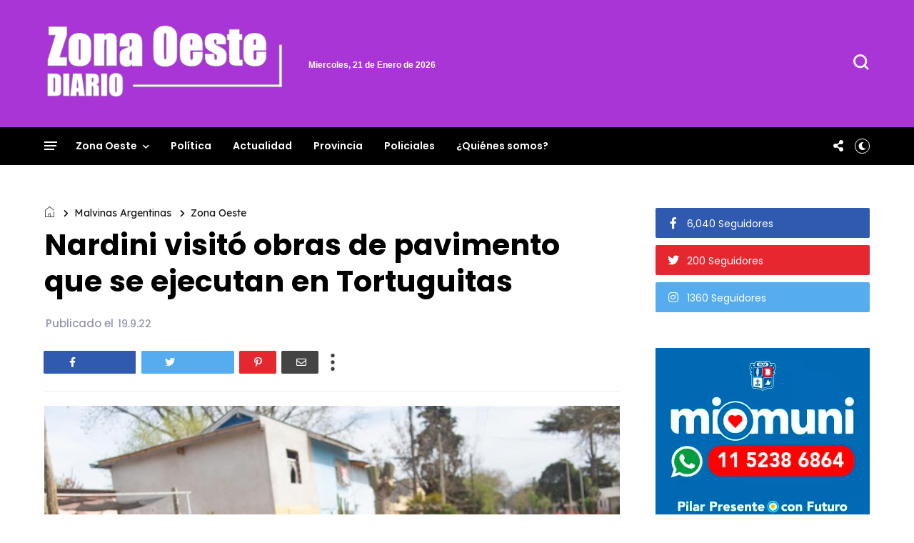

--- FILE ---
content_type: text/javascript; charset=UTF-8
request_url: https://www.zonaoestediario.com.ar/feeds/posts/default/-/Malvinas%20Argentinas?alt=json-in-script&callback=display_related_posts
body_size: 35327
content:
// API callback
display_related_posts({"version":"1.0","encoding":"UTF-8","feed":{"xmlns":"http://www.w3.org/2005/Atom","xmlns$openSearch":"http://a9.com/-/spec/opensearchrss/1.0/","xmlns$blogger":"http://schemas.google.com/blogger/2008","xmlns$georss":"http://www.georss.org/georss","xmlns$gd":"http://schemas.google.com/g/2005","xmlns$thr":"http://purl.org/syndication/thread/1.0","id":{"$t":"tag:blogger.com,1999:blog-1430260277108419663"},"updated":{"$t":"2026-01-21T08:29:01.124-03:00"},"category":[{"term":"Zona Oeste"},{"term":"Policiales"},{"term":"La Matanza"},{"term":"Morón"},{"term":"Malvinas Argentinas"},{"term":"Moreno"},{"term":"Merlo"},{"term":"San Martín"},{"term":"Tres de Febrero"},{"term":"Política"},{"term":"Ituzaingó"},{"term":"Provincia"},{"term":"Hurlingham"},{"term":"San Miguel"},{"term":"Actualidad"}],"title":{"type":"text","$t":"Zona Oeste Diario"},"subtitle":{"type":"html","$t":"Noticias y actualidad de los municipios de la zona oeste del conurbano de la provincia de Buenos Aires"},"link":[{"rel":"http://schemas.google.com/g/2005#feed","type":"application/atom+xml","href":"https:\/\/www.zonaoestediario.com.ar\/feeds\/posts\/default"},{"rel":"self","type":"application/atom+xml","href":"https:\/\/www.blogger.com\/feeds\/1430260277108419663\/posts\/default\/-\/Malvinas+Argentinas?alt=json-in-script"},{"rel":"alternate","type":"text/html","href":"https:\/\/www.zonaoestediario.com.ar\/search\/label\/Malvinas%20Argentinas"},{"rel":"hub","href":"http://pubsubhubbub.appspot.com/"},{"rel":"next","type":"application/atom+xml","href":"https:\/\/www.blogger.com\/feeds\/1430260277108419663\/posts\/default\/-\/Malvinas+Argentinas\/-\/Malvinas+Argentinas?alt=json-in-script\u0026start-index=26\u0026max-results=25"}],"author":[{"name":{"$t":"zonaoestediario.com.ar"},"uri":{"$t":"http:\/\/www.blogger.com\/profile\/16921786327087653466"},"email":{"$t":"noreply@blogger.com"},"gd$image":{"rel":"http://schemas.google.com/g/2005#thumbnail","width":"32","height":"32","src":"\/\/blogger.googleusercontent.com\/img\/b\/R29vZ2xl\/AVvXsEgQVjPauD_RZt4-GE1P_eB9G-mqreIST39uJG8c2Hx2c1d9yKFmVkWjt3n1yoo0mwkQFEeHHtrY-uZiBNtgENm7LBRKDsXqrf9c-bWntcbe3WkoAsyJVJgT2E7EhRhjkA\/s113\/fachins.jpg"}}],"generator":{"version":"7.00","uri":"http://www.blogger.com","$t":"Blogger"},"openSearch$totalResults":{"$t":"881"},"openSearch$startIndex":{"$t":"1"},"openSearch$itemsPerPage":{"$t":"25"},"entry":[{"id":{"$t":"tag:blogger.com,1999:blog-1430260277108419663.post-1061163695322946640"},"published":{"$t":"2026-01-19T10:59:00.007-03:00"},"updated":{"$t":"2026-01-19T10:59:46.058-03:00"},"category":[{"scheme":"http://www.blogger.com/atom/ns#","term":"Malvinas Argentinas"},{"scheme":"http://www.blogger.com/atom/ns#","term":"Zona Oeste"}],"title":{"type":"text","$t":"UNGIDOS reunió a miles de familias en Malvinas Argentinas"},"content":{"type":"html","$t":"\u003Cp\u003E\u003Ca href=\"https:\/\/blogger.googleusercontent.com\/img\/a\/AVvXsEiVWqU_yqBSyl3y2zFk1VU7w6Xn6A8gwfX1r2O9wN7c71u79j0GbKr9YBtIncpe9DK53qZDhtxQCbXfslelLN76n-E50Z1CAgwKwqtlcBL7sm8eyzyQLTALhfDEdMw4Umz_kaZio315HKUVVQUIhlD0g6_itCCu3tB2bYaU2L7lROH9Y11QyvpOQhMKaBXl\" style=\"margin-left: 1em; margin-right: 1em; text-align: center;\"\u003E\u003Cimg alt=\"\" data-original-height=\"2333\" data-original-width=\"3500\" height=\"441\" src=\"https:\/\/blogger.googleusercontent.com\/img\/a\/AVvXsEiVWqU_yqBSyl3y2zFk1VU7w6Xn6A8gwfX1r2O9wN7c71u79j0GbKr9YBtIncpe9DK53qZDhtxQCbXfslelLN76n-E50Z1CAgwKwqtlcBL7sm8eyzyQLTALhfDEdMw4Umz_kaZio315HKUVVQUIhlD0g6_itCCu3tB2bYaU2L7lROH9Y11QyvpOQhMKaBXl=w662-h441\" width=\"662\" \/\u003E\u003C\/a\u003E\u003Cbr \/\u003E\u003C!-- wp:paragraph --\u003E\n\u003C\/p\u003E\u003Cp\u003EEl evento cristiano convocó a vecinos y vecinas en las inmediaciones del Palacio Municipal, con presentaciones de Banda Conquista, el orador Ezequiel Díaz y el cierre a cargo del grupo internacional Miel San Marcos.\u003C\/p\u003E\u003Cp\u003EUNGIDOS reunió a familias malvinenses y de distintos puntos de la provincia de Buenos Aires en una noche de fe, música y encuentro. La jornada, orientada principalmente a los jóvenes, se desarrolló en un clima de alegría y reflexión, en las inmediaciones del Palacio Municipal del distrito.\u003C\/p\u003E\u003Cp\u003EDesde el municipio de Malvinas Argentinas, y a través de la Dirección de Religión y Culto, se acompañan y reciben propuestas que fomentan la inclusión, la libertad de culto, la participación y la integración de todos los ciudadanos.\u003C\/p\u003E\u003Cp\u003EEl evento UNGIDOS comenzó a las 19 horas con la presentación de la Banda Conquista, que fue la encargada de abrir la noche y encender los corazones de las familias que aguardaban, muchas de ellas desde temprano. A lo largo de la jornada estuvieron presentes la secretaria general, Noe Correa; y la secretaria de Gobierno y Monitoreo Institucional, Lic. María Luján Salgado.\u003C\/p\u003E\u003Cp\u003ELuego fue el turno del orador oriundo de la provincia de Salta, Ezequiel Díaz, quien, con emoción y cercanía, compartió un mensaje claro y profundo, conectando con el público a través de sus palabras. “Me ha encantado estar en Malvinas Argentinas, estoy agradecido con Noe, con Leo Nardini y con Luján. Que este sea un evento gratuito para las familias y principalmente para los jóvenes, habla de un compromiso que tiene el municipio con la salud espiritual de su gente”, expresó Díaz.\u003C\/p\u003E\u003Cp\u003EEl momento más esperado llegó cerca de las 21 horas con el show de cierre de Miel San Marcos. Los tres hermanos Josh, Luis y Sammy Morales, referentes de la música cristiana a nivel internacional desde el año 2000, brindaron un espectáculo de casi dos horas, que emocionó e hizo vibrar a todo el público presente.\u003C\/p\u003E\u003Cp\u003EEl líder de la banda, Josh Morales, dijo: “Estamos realmente muy contentos, amamos Argentina y sentimos que esta fue una noche de fiesta en la que honramos a Jesús”. Por su parte, su hermano Luis, vocalista de Miel San Marcos, agregó: “Ver a miles de personas unidas acá en Malvinas, y el gran recibimiento que nos han dado como público, es hermoso y les estamos agradecidos”. Mientras que Sammy, baterista de la banda, resaltó: “Hemos visitado muchas provincias y ciudades de este país y hoy estamos en Malvinas, gracias a todos los que se acercaron a compartir con nosotros este hermoso encuentro”.\u003C\/p\u003E\u003Cp\u003E\n\u003C!-- \/wp:paragraph --\u003E\n\n\u003C!-- wp:paragraph --\u003E\n\n\u003C!-- \/wp:paragraph --\u003E\n\n\u003C!-- wp:paragraph --\u003E\n\n\u003C!-- \/wp:paragraph --\u003E\n\n\u003C!-- wp:paragraph --\u003E\n\n\u003C!-- \/wp:paragraph --\u003E\n\n\u003C!-- wp:paragraph --\u003E\n\n\u003C!-- \/wp:paragraph --\u003E\n\n\u003C!-- wp:paragraph --\u003E\n\n\u003C!-- \/wp:paragraph --\u003E\n\n\u003C!-- wp:paragraph --\u003E\n\n\u003C!-- \/wp:paragraph --\u003E\n\n\u003C!-- wp:paragraph --\u003E\n\n\u003C!-- \/wp:paragraph --\u003E\u003C\/p\u003E\u003Cp\u003EEl evento fue una propuesta recibida y acompañada por el municipio de Malvinas Argentinas. Una noche que reafirmó el valor del encuentro, la fe y la comunidad.\u003C\/p\u003E\u003Cp\u003E\u003Cb\u003EFuente:\u003C\/b\u003E (Zona Oeste Diario)\u003C\/p\u003E"},"link":[{"rel":"edit","type":"application/atom+xml","href":"https:\/\/www.blogger.com\/feeds\/1430260277108419663\/posts\/default\/1061163695322946640"},{"rel":"self","type":"application/atom+xml","href":"https:\/\/www.blogger.com\/feeds\/1430260277108419663\/posts\/default\/1061163695322946640"},{"rel":"alternate","type":"text/html","href":"https:\/\/www.zonaoestediario.com.ar\/2026\/01\/ungidos-reunio-miles-de-familias-en.html","title":"UNGIDOS reunió a miles de familias en Malvinas Argentinas"}],"author":[{"name":{"$t":"zonaoestediario.com.ar"},"uri":{"$t":"http:\/\/www.blogger.com\/profile\/16921786327087653466"},"email":{"$t":"noreply@blogger.com"},"gd$image":{"rel":"http://schemas.google.com/g/2005#thumbnail","width":"32","height":"32","src":"\/\/blogger.googleusercontent.com\/img\/b\/R29vZ2xl\/AVvXsEgQVjPauD_RZt4-GE1P_eB9G-mqreIST39uJG8c2Hx2c1d9yKFmVkWjt3n1yoo0mwkQFEeHHtrY-uZiBNtgENm7LBRKDsXqrf9c-bWntcbe3WkoAsyJVJgT2E7EhRhjkA\/s113\/fachins.jpg"}}],"media$thumbnail":{"xmlns$media":"http://search.yahoo.com/mrss/","url":"https:\/\/blogger.googleusercontent.com\/img\/a\/AVvXsEiVWqU_yqBSyl3y2zFk1VU7w6Xn6A8gwfX1r2O9wN7c71u79j0GbKr9YBtIncpe9DK53qZDhtxQCbXfslelLN76n-E50Z1CAgwKwqtlcBL7sm8eyzyQLTALhfDEdMw4Umz_kaZio315HKUVVQUIhlD0g6_itCCu3tB2bYaU2L7lROH9Y11QyvpOQhMKaBXl=s72-w662-h441-c","height":"72","width":"72"}},{"id":{"$t":"tag:blogger.com,1999:blog-1430260277108419663.post-1421678362814661106"},"published":{"$t":"2026-01-16T20:07:00.002-03:00"},"updated":{"$t":"2026-01-16T20:08:10.272-03:00"},"category":[{"scheme":"http://www.blogger.com/atom/ns#","term":"Malvinas Argentinas"},{"scheme":"http://www.blogger.com/atom/ns#","term":"Policiales"},{"scheme":"http://www.blogger.com/atom/ns#","term":"Zona Oeste"}],"title":{"type":"text","$t":" Detienen a un ladrón de bicicleta tras un seguimiento de las cámaras de monitoreo de Malvinas Argentinas"},"content":{"type":"html","$t":"\u003Cdiv class=\"separator\" style=\"clear: both; text-align: center;\"\u003E\u003Cp style=\"text-align: left;\"\u003EEl hecho ocurrió en la entrada del supermercado mayorista “El Abasto”, en la ciudad de Ing. Pablo Nogués. A partir de un trabajo conjunto entre el Centro Operativo Municipal (COM), Protección Ciudadana y la policía local, se logró detener a un hombre por el hurto de una bicicleta y recuperar el rodado.\u003C\/p\u003E\u003C\/div\u003E\u003Cdiv class=\"separator\" style=\"clear: both; text-align: center;\"\u003E\u003Ciframe allowfullscreen='allowfullscreen' webkitallowfullscreen='webkitallowfullscreen' mozallowfullscreen='mozallowfullscreen' width='667' height='554' src='https:\/\/www.blogger.com\/video.g?token=AD6v5dzYJOo-gPczmqNgyt6IHJySxWJ8F_COkhO9a2rRix4E7Z0QauaiPOdINW_TAs7_lofdPGZFFInJ-VHbN_9vcA' class='b-hbp-video b-uploaded' frameborder='0'\u003E\u003C\/iframe\u003E\u003C\/div\u003E\u003Cp\u003EPasaron veinte minutos desde que un sujeto cometió el hurto de una bicicleta en la intersección de la Av. Del Sesquicentenario y la Av. Olivos, en la ciudad de Ing. Pablo Nogués, hasta que los efectivos de seguridad del municipio de Malvinas Argentinas lograron recuperarla.\u003C\/p\u003E\u003Cp\u003ELa víctima se encontraba dentro del supermercado mayorista “El Abasto” y había dejado su bicicleta en la zona de ingreso al establecimiento. Desde el Centro Operativo Municipal (COM) se recibió un aviso por una actitud sospechosa, y los operadores identificaron al hombre que había ingresado al comercio alrededor de las 9:10 de la mañana y que, minutos después, salió del lugar con una bicicleta, mientras el propietario intentaba alcanzarlo.\u003C\/p\u003E\u003Cp\u003EInmediatamente, los agentes del COM informaron al móvil de seguridad más cercano que el sospechoso se dirigía hacia la calle San Pedro.\u003C\/p\u003E\u003Cp\u003E\u003C\/p\u003E\u003Cdiv class=\"separator\" style=\"clear: both; text-align: center;\"\u003E\u003Ca href=\"https:\/\/blogger.googleusercontent.com\/img\/a\/AVvXsEhjA6c6f5VS4QmlbsF3vxrvoh6s9kqBolyCdDeM0FSXQKyapk0URfvj_x5WrZvYh75zHCCJvlwTE_8HoJwxrbLZjF3_V4PIYnwfU66XvTQx--IPGWeqbVoR9Jqcn9SKJSs2QwAiM7XWXusfnRrMngGiqg0b53-xgEagsid7HHG6CWusaODO_UuFf_-EMGhy\" style=\"margin-left: 1em; margin-right: 1em;\"\u003E\u003Cimg alt=\"\" data-original-height=\"368\" data-original-width=\"654\" height=\"404\" src=\"https:\/\/blogger.googleusercontent.com\/img\/a\/AVvXsEhjA6c6f5VS4QmlbsF3vxrvoh6s9kqBolyCdDeM0FSXQKyapk0URfvj_x5WrZvYh75zHCCJvlwTE_8HoJwxrbLZjF3_V4PIYnwfU66XvTQx--IPGWeqbVoR9Jqcn9SKJSs2QwAiM7XWXusfnRrMngGiqg0b53-xgEagsid7HHG6CWusaODO_UuFf_-EMGhy=w719-h404\" width=\"719\" \/\u003E\u003C\/a\u003E\u003C\/div\u003E\u003Cbr \/\u003EAl advertir la presencia de un móvil de Protección Ciudadana, el hombre descartó la bicicleta y continuó su huida a pie, pero fue interceptado en la intersección de la Av. Del Sesquicentenario y Lavoisier por los efectivos municipales, quienes procedieron a su identificación. Acto seguido, se hizo presente la policía local y el sujeto fue trasladado al Hospital de Trauma para realizar las requisas correspondientes, y luego derivado a la Comisaría de Los Polvorines.\u003Cp\u003E\u003C\/p\u003E\u003Cp\u003ELa bicicleta fue recuperada,\u0026nbsp; mientras que la causa continúa su curso en la Justicia.\u003C\/p\u003E\u003Cp\u003E\u003Cb\u003EFuente: \u003C\/b\u003E(Zona Oeste Diario)\u003C\/p\u003E"},"link":[{"rel":"edit","type":"application/atom+xml","href":"https:\/\/www.blogger.com\/feeds\/1430260277108419663\/posts\/default\/1421678362814661106"},{"rel":"self","type":"application/atom+xml","href":"https:\/\/www.blogger.com\/feeds\/1430260277108419663\/posts\/default\/1421678362814661106"},{"rel":"alternate","type":"text/html","href":"https:\/\/www.zonaoestediario.com.ar\/2026\/01\/detienen-un-ladron-de-bicicleta-tras-un.html","title":" Detienen a un ladrón de bicicleta tras un seguimiento de las cámaras de monitoreo de Malvinas Argentinas"}],"author":[{"name":{"$t":"zonaoestediario.com.ar"},"uri":{"$t":"http:\/\/www.blogger.com\/profile\/16921786327087653466"},"email":{"$t":"noreply@blogger.com"},"gd$image":{"rel":"http://schemas.google.com/g/2005#thumbnail","width":"32","height":"32","src":"\/\/blogger.googleusercontent.com\/img\/b\/R29vZ2xl\/AVvXsEgQVjPauD_RZt4-GE1P_eB9G-mqreIST39uJG8c2Hx2c1d9yKFmVkWjt3n1yoo0mwkQFEeHHtrY-uZiBNtgENm7LBRKDsXqrf9c-bWntcbe3WkoAsyJVJgT2E7EhRhjkA\/s113\/fachins.jpg"}}],"media$thumbnail":{"xmlns$media":"http://search.yahoo.com/mrss/","url":"https:\/\/blogger.googleusercontent.com\/img\/a\/AVvXsEhjA6c6f5VS4QmlbsF3vxrvoh6s9kqBolyCdDeM0FSXQKyapk0URfvj_x5WrZvYh75zHCCJvlwTE_8HoJwxrbLZjF3_V4PIYnwfU66XvTQx--IPGWeqbVoR9Jqcn9SKJSs2QwAiM7XWXusfnRrMngGiqg0b53-xgEagsid7HHG6CWusaODO_UuFf_-EMGhy=s72-w719-h404-c","height":"72","width":"72"}},{"id":{"$t":"tag:blogger.com,1999:blog-1430260277108419663.post-7200488221860798886"},"published":{"$t":"2026-01-16T16:15:00.009-03:00"},"updated":{"$t":"2026-01-16T16:15:54.732-03:00"},"category":[{"scheme":"http://www.blogger.com/atom/ns#","term":"Malvinas Argentinas"},{"scheme":"http://www.blogger.com/atom/ns#","term":"Zona Oeste"}],"title":{"type":"text","$t":"Año récord en la Colonia de Verano 2026 en Malvinas Argentinas: más de 5.000 inscriptos"},"content":{"type":"html","$t":"\u003Ca href=\"https:\/\/blogger.googleusercontent.com\/img\/a\/AVvXsEgIiVMHcIPMzvTz8QFdtcjtDRrNcEuMxAYYueEOngH6dbjsW5Owz-qFL3ERhG23DNiA-NEIAb_Gzln9xK_RUeJGjgt3wQ8cwUulPXOnEXzM2yFTAUDzT7KCes_4GnvDt7J8JwQL5pKk2DQ_P6NvR879yrTSJm-UjZO9WO9k6GKHuSkKsytMDVPv8d27ObGd\"\u003E\u003Cimg height=\"426\" src=\"https:\/\/blogger.googleusercontent.com\/img\/a\/AVvXsEgIiVMHcIPMzvTz8QFdtcjtDRrNcEuMxAYYueEOngH6dbjsW5Owz-qFL3ERhG23DNiA-NEIAb_Gzln9xK_RUeJGjgt3wQ8cwUulPXOnEXzM2yFTAUDzT7KCes_4GnvDt7J8JwQL5pKk2DQ_P6NvR879yrTSJm-UjZO9WO9k6GKHuSkKsytMDVPv8d27ObGd=w640-h426\" width=\"640\" \/\u003E\u003C\/a\u003E\u003Cbr \/\u003E\u003Cbr \/\u003ELos chicos y chicas continúan divirtiéndose en la Colonia de Verano 2026 que impulsa el municipio de Malvinas Argentinas, una propuesta totalmente gratuita que se desarrolla desde el lunes 05 de enero hasta el viernes 06 de febrero. La iniciativa está dirigida a niños y niñas de entre 4 y 13 años y también incluye la Colonia para Personas con Discapacidad (PCD), organizada en grupos por edades.\u003Cbr \/\u003E\u003Cbr \/\u003ELa colonia se encuentra dividida en dos turnos: turno mañana, de 09:30 a 13 horas, y turno tarde, de 14 a 17:30 horas. En tanto, la Colonia para Personas con Discapacidad funciona de 09 a 12:30 horas. Las actividades se realizan en distintas sedes del distrito: la Sociedad Alemana de Gimnasia (SAG), ubicada en Manzanares al 4000, ciudad de Los Polvorines; el Polideportivo Braian Toledo, en Darragueira y Sirio, ciudad de Los Polvorines; el Polideportivo Diego Armando Maradona, en Morse y Cangallo, ciudad de Ing. Pablo Nogués; el Polideportivo Tierras Altas\/Tortuguitas, en Buenos Aires y Triunvirato, ciudad de Tierras Altas; el Polideportivo Ing. Adolfo Sourdeaux, en Arrieta entre Villa de Mayo y Gutiérrez, ciudad de Ing. A. Sourdeaux; y el Polideportivo CRIM, en Batalla de Chacabuco y Luis Vernet, ciudad de Grand Bourg.\u003Cbr \/\u003E\u003Cbr \/\u003EEl subsecretario de Educación y Deporte, Daniel Morard, destacó el crecimiento de la propuesta. Además, señaló que “este año, con la inauguración de los Polideportivos CRIM y de Adolfo Sourdeaux, también funciona allí la colonia para personas con discapacidad, ampliando las posibilidades de inclusión”.\u003Cbr \/\u003E\u003Cbr \/\u003E“La colonia es totalmente gratuita, estamos viviendo un año récord, un verdadero éxito, y las familias acompañan esta propuesta del intendente”, expresó Morard. En ese sentido, remarcó que ya son más de 5.000 los chicos y chicas que participan sumando todas las sedes. También explicó que “si bien las inscripciones ya finalizaron, se invita a aquellas familias que no pudieron anotarse o que quieran sumarse, a acercarse a las sedes y consultar específicamente, ya que suele haber vacantes disponibles por ausencias y existe una lista de espera”. Las inscripciones, recordó, se realizan siempre durante los primeros días de diciembre, hasta completar los cupos.\u003Cbr \/\u003E\u003Cbr \/\u003EPor último, el subsecretario subrayó que uno de los ejes fundamentales de la colonia es la seguridad de los chicos. “Hay profesores suficientes, guardavidas y también participan los chicos de la Escuela de Guardavidas Municipal realizando sus prácticas. La seguridad es una prioridad, junto con que los chicos se diviertan y tengan su primera experiencia en el agua”, concluyó.\u003Cbr \/\u003E\u003Cbr \/\u003E\u003Cb\u003EFuente: \u003C\/b\u003E(Zona Oeste Diario)\u003Cdiv class=\"sc-eBHhsj gdXLGE\" style=\"--tw-border-spacing-x: 0; --tw-border-spacing-y: 0; --tw-ring-color: rgb(55 60 95 \/ 0.5); --tw-ring-offset-color: #fff; --tw-ring-offset-shadow: 0 0 #0000; --tw-ring-offset-width: 0px; --tw-ring-shadow: 0 0 #0000; --tw-rotate: 0; --tw-scale-x: 1; --tw-scale-y: 1; --tw-scroll-snap-strictness: proximity; --tw-shadow-colored: 0 0 #0000; --tw-shadow: 0 0 #0000; --tw-skew-x: 0; --tw-skew-y: 0; --tw-translate-x: 0; --tw-translate-y: 0; border-color: rgb(226, 232, 240); border-style: solid; border-width: 0px; box-sizing: border-box; display: flex; flex-direction: column; font-family: Montserrat; margin-bottom: 80px; overflow: hidden;\"\u003E\u003C\/div\u003E"},"link":[{"rel":"edit","type":"application/atom+xml","href":"https:\/\/www.blogger.com\/feeds\/1430260277108419663\/posts\/default\/7200488221860798886"},{"rel":"self","type":"application/atom+xml","href":"https:\/\/www.blogger.com\/feeds\/1430260277108419663\/posts\/default\/7200488221860798886"},{"rel":"alternate","type":"text/html","href":"https:\/\/www.zonaoestediario.com.ar\/2026\/01\/ano-record-en-la-colonia-de-verano-2026.html","title":"Año récord en la Colonia de Verano 2026 en Malvinas Argentinas: más de 5.000 inscriptos"}],"author":[{"name":{"$t":"zonaoestediario.com.ar"},"uri":{"$t":"http:\/\/www.blogger.com\/profile\/16921786327087653466"},"email":{"$t":"noreply@blogger.com"},"gd$image":{"rel":"http://schemas.google.com/g/2005#thumbnail","width":"32","height":"32","src":"\/\/blogger.googleusercontent.com\/img\/b\/R29vZ2xl\/AVvXsEgQVjPauD_RZt4-GE1P_eB9G-mqreIST39uJG8c2Hx2c1d9yKFmVkWjt3n1yoo0mwkQFEeHHtrY-uZiBNtgENm7LBRKDsXqrf9c-bWntcbe3WkoAsyJVJgT2E7EhRhjkA\/s113\/fachins.jpg"}}],"media$thumbnail":{"xmlns$media":"http://search.yahoo.com/mrss/","url":"https:\/\/blogger.googleusercontent.com\/img\/a\/AVvXsEgIiVMHcIPMzvTz8QFdtcjtDRrNcEuMxAYYueEOngH6dbjsW5Owz-qFL3ERhG23DNiA-NEIAb_Gzln9xK_RUeJGjgt3wQ8cwUulPXOnEXzM2yFTAUDzT7KCes_4GnvDt7J8JwQL5pKk2DQ_P6NvR879yrTSJm-UjZO9WO9k6GKHuSkKsytMDVPv8d27ObGd=s72-w640-h426-c","height":"72","width":"72"}},{"id":{"$t":"tag:blogger.com,1999:blog-1430260277108419663.post-3950087928618999357"},"published":{"$t":"2026-01-08T13:36:00.001-03:00"},"updated":{"$t":"2026-01-08T13:36:10.440-03:00"},"category":[{"scheme":"http://www.blogger.com/atom/ns#","term":"Malvinas Argentinas"},{"scheme":"http://www.blogger.com/atom/ns#","term":"Zona Oeste"}],"title":{"type":"text","$t":"Comenzaron los trabajos de repavimentación del Túnel San Juan Pablo II"},"content":{"type":"html","$t":"\u003Cp\u003E\u0026nbsp;\u003Ca href=\"https:\/\/blogger.googleusercontent.com\/img\/a\/AVvXsEiBQQjIhL65oIZbrqUakU8CLi7Dmzdzti3PKNN5OV0dzricaQ0S6rVqEJRoON5D1DEhIvt_H_Z5JvqPV3GboM-BfWtCrjIvV4f6p53dIjnEAZQqvD79KfX7Gd29uj8uOzOMc4Q0w7Z3cuofqWZUWBxNCsBdlEI9e7LaE8u6a4A6B2-tolVYFw-rgrsWHUd8\" style=\"margin-left: 1em; margin-right: 1em; text-align: center;\"\u003E\u003Cimg alt=\"\" data-original-height=\"2333\" data-original-width=\"3500\" height=\"414\" src=\"https:\/\/blogger.googleusercontent.com\/img\/a\/AVvXsEiBQQjIhL65oIZbrqUakU8CLi7Dmzdzti3PKNN5OV0dzricaQ0S6rVqEJRoON5D1DEhIvt_H_Z5JvqPV3GboM-BfWtCrjIvV4f6p53dIjnEAZQqvD79KfX7Gd29uj8uOzOMc4Q0w7Z3cuofqWZUWBxNCsBdlEI9e7LaE8u6a4A6B2-tolVYFw-rgrsWHUd8=w622-h414\" width=\"622\" \/\u003E\u003C\/a\u003E\u003C\/p\u003E\u003Cp\u003E\u003C\/p\u003EComo parte de la obra de repavimentación de la Ruta Provincial N° 24, en el tramo de la Avenida del Sesquicentenario (ex Ruta 197), comenzó una nueva etapa que comprende el Túnel San Juan Pablo II, en la ciudad de Ing. Pablo Nogués.\u003Cbr \/\u003E\u003Cbr \/\u003EDesde el 7 de enero y por un plazo estimado de 30 días, el túnel se verá afectado, debido al desarrollo de los trabajos correspondientes a esta etapa.\u003Cbr \/\u003E\u003Cbr \/\u003ELa tarea forma parte del proyecto integral iniciado por el municipio en noviembre de 2025, que contempla la repavimentación completa del tramo comprendido entre la Av. Pdte. Arturo Illia (Ruta Provincial N° 8) y la Av. del Libertador Gral. San Martín, en el límite con el partido de Tigre, en el marco de un convenio con la Dirección de Vialidad de la Provincia de Buenos Aires.\u003Cbr \/\u003E\u003Cbr \/\u003ELas tareas se desarrollan sobre la Avenida del Sesquicentenario, entre las calles Miraflores y Adela Celia Burgos. El tránsito será desviado hacia la mano contraria mediante carriles provisorios de doble sentido. Las calles laterales afectadas tendrán anulación parcial. La zona se encuentra debidamente señalizada, con cartelería y elementos de seguridad vial.\u003Cbr \/\u003E\u003Cbr \/\u003EDesde el municipio se solicita a los conductores circular con precaución y respetar las indicaciones, mientras se llevan adelante los trabajos que permitirán mejorar la seguridad y la conectividad de una de las avenidas más importantes del distrito.\u003Cdiv\u003E\u003Cbr \/\u003E\u003C\/div\u003E\u003Cdiv\u003E\u003Cb\u003EFuente:\u003C\/b\u003E (Zona Oeste Diario)\u003C\/div\u003E"},"link":[{"rel":"edit","type":"application/atom+xml","href":"https:\/\/www.blogger.com\/feeds\/1430260277108419663\/posts\/default\/3950087928618999357"},{"rel":"self","type":"application/atom+xml","href":"https:\/\/www.blogger.com\/feeds\/1430260277108419663\/posts\/default\/3950087928618999357"},{"rel":"alternate","type":"text/html","href":"https:\/\/www.zonaoestediario.com.ar\/2026\/01\/comenzaron-los-trabajos-de.html","title":"Comenzaron los trabajos de repavimentación del Túnel San Juan Pablo II"}],"author":[{"name":{"$t":"zonaoestediario.com.ar"},"uri":{"$t":"http:\/\/www.blogger.com\/profile\/16921786327087653466"},"email":{"$t":"noreply@blogger.com"},"gd$image":{"rel":"http://schemas.google.com/g/2005#thumbnail","width":"32","height":"32","src":"\/\/blogger.googleusercontent.com\/img\/b\/R29vZ2xl\/AVvXsEgQVjPauD_RZt4-GE1P_eB9G-mqreIST39uJG8c2Hx2c1d9yKFmVkWjt3n1yoo0mwkQFEeHHtrY-uZiBNtgENm7LBRKDsXqrf9c-bWntcbe3WkoAsyJVJgT2E7EhRhjkA\/s113\/fachins.jpg"}}],"media$thumbnail":{"xmlns$media":"http://search.yahoo.com/mrss/","url":"https:\/\/blogger.googleusercontent.com\/img\/a\/AVvXsEiBQQjIhL65oIZbrqUakU8CLi7Dmzdzti3PKNN5OV0dzricaQ0S6rVqEJRoON5D1DEhIvt_H_Z5JvqPV3GboM-BfWtCrjIvV4f6p53dIjnEAZQqvD79KfX7Gd29uj8uOzOMc4Q0w7Z3cuofqWZUWBxNCsBdlEI9e7LaE8u6a4A6B2-tolVYFw-rgrsWHUd8=s72-w622-h414-c","height":"72","width":"72"}},{"id":{"$t":"tag:blogger.com,1999:blog-1430260277108419663.post-5959807878385533514"},"published":{"$t":"2026-01-07T16:42:00.008-03:00"},"updated":{"$t":"2026-01-07T16:42:40.477-03:00"},"category":[{"scheme":"http://www.blogger.com/atom/ns#","term":"Malvinas Argentinas"},{"scheme":"http://www.blogger.com/atom/ns#","term":"Zona Oeste"}],"title":{"type":"text","$t":"Malvinas Argentinas lanzó el Plan Tributario 2026 con importantes beneficios para los contribuyentes."},"content":{"type":"html","$t":"\u003Cdiv class=\"sc-eBHhsj gdXLGE\" style=\"--tw-border-spacing-x: 0; --tw-border-spacing-y: 0; --tw-ring-color: rgb(55 60 95 \/ 0.5); --tw-ring-offset-color: #fff; --tw-ring-offset-shadow: 0 0 #0000; --tw-ring-offset-width: 0px; --tw-ring-shadow: 0 0 #0000; --tw-rotate: 0; --tw-scale-x: 1; --tw-scale-y: 1; --tw-scroll-snap-strictness: proximity; --tw-shadow-colored: 0 0 #0000; --tw-shadow: 0 0 #0000; --tw-skew-x: 0; --tw-skew-y: 0; --tw-translate-x: 0; --tw-translate-y: 0; border-color: rgb(226, 232, 240); border-style: solid; border-width: 0px; box-sizing: border-box; display: flex; flex-direction: column; margin-bottom: 80px; overflow: hidden;\"\u003E\u003Cdiv class=\"sc-iXzfSG cErtyX\" style=\"--tw-border-spacing-x: 0; --tw-border-spacing-y: 0; --tw-ring-color: rgb(55 60 95 \/ 0.5); --tw-ring-offset-color: #fff; --tw-ring-offset-shadow: 0 0 #0000; --tw-ring-offset-width: 0px; --tw-ring-shadow: 0 0 #0000; --tw-rotate: 0; --tw-scale-x: 1; --tw-scale-y: 1; --tw-scroll-snap-strictness: proximity; --tw-shadow-colored: 0 0 #0000; --tw-shadow: 0 0 #0000; --tw-skew-x: 0; --tw-skew-y: 0; --tw-translate-x: 0; --tw-translate-y: 0; border-color: rgb(226, 232, 240); border-radius: 10px; border-style: solid; border-width: 0px; box-sizing: border-box; font-family: Montserrat; overflow: hidden;\"\u003E\u003Cdiv class=\"separator\" style=\"clear: both; text-align: center;\"\u003E\u003Ca href=\"https:\/\/blogger.googleusercontent.com\/img\/a\/AVvXsEjDtbhc9eBTeQezOH8b8uXiA_ZyZN106JU7HoWmeIQqTFBHbUIp5_6Cd4f5gOPCyxVcU_PUDOxyfEUH8MaqFVvzXB5W6OrAr6kSR4ox9l9GFsYeu16kz_46Vdfkdgni1fyT6t8eqVvKeZ-lJjRABMSkibidYLEdUUPvCTesiPAkOtcyw0ZQCLSqEvP-OLOc\" style=\"margin-left: 1em; margin-right: 1em;\"\u003E\u003Cimg alt=\"\" data-original-height=\"2333\" data-original-width=\"3500\" height=\"414\" src=\"https:\/\/blogger.googleusercontent.com\/img\/a\/AVvXsEjDtbhc9eBTeQezOH8b8uXiA_ZyZN106JU7HoWmeIQqTFBHbUIp5_6Cd4f5gOPCyxVcU_PUDOxyfEUH8MaqFVvzXB5W6OrAr6kSR4ox9l9GFsYeu16kz_46Vdfkdgni1fyT6t8eqVvKeZ-lJjRABMSkibidYLEdUUPvCTesiPAkOtcyw0ZQCLSqEvP-OLOc=w622-h414\" width=\"622\" \/\u003E\u003C\/a\u003E\u003C\/div\u003E\u003Cbr \/\u003E\u003C\/div\u003EEl municipio puso en marcha el Plan Tributario 2026. Incluye planes de pago, pago anticipado y recuperación de planes anteriores. Los beneficios estarán vigentes hasta el sábado 31 de enero.\u003Cbr \/\u003E\u003Cbr \/\u003EEl municipio de Malvinas Argentinas presentó el Plan Tributario 2026, una iniciativa destinada a facilitar el cumplimiento de las obligaciones fiscales y acompañar a los vecinos con distintas alternativas de regularización. El plan contempla opciones de financiación, descuentos y quitas sobre deudas vencidas, con beneficios vigentes hasta el sábado 31 de enero de 2026.\u003Cbr \/\u003E\u003Cbr \/\u003EDentro del Plan de Pago, los contribuyentes de los tributos de Conservación de la Vía Pública, Seguridad e Higiene y Patentes del Automotor podrán cancelar deudas vencidas al 31 de diciembre próximo pasado, accediendo a quitas de hasta el 100 % de intereses, recargos y multas, de acuerdo con las normativas vigentes y el tributo bajo análisis. Además, se ofrece la posibilidad de abonar el monto adeudado en hasta 12 cuotas fijas y mensuales, sin interés de financiación. El plazo para acceder a estos beneficios vence el 31 de enero de 2026, y los interesados deberán concurrir a las direcciones habilitadas para informes.\u003Cbr \/\u003E\u003Cbr \/\u003EPor otro lado, el Pago Anticipado está dirigido a los contribuyentes del Tributo de Conservación de la Vía Pública, quienes podrán abonar el año 2026 de manera anticipada y obtener un descuento del 12 % durante el mes de enero. El recibo de Pago Anual Anticipado será enviado al domicilio del contribuyente, aunque también puede solicitarse en los puntos de informes o a través de la plataforma Malvinas + Pagos.\u003Cbr \/\u003E\u003Cbr \/\u003EAsimismo, el Plan Tributario 2026 contempla el Plan Recupero de Planes de Pagos, destinado a quienes hayan generado planes en años anteriores por los tributos de Conservación de la Vía Pública, Seguridad e Higiene y Patentes del Automotor. Esta modalidad permite refinanciar los planes existentes, incorporar períodos nuevos sin perder lo abonado y acceder nuevamente a 12 cuotas fijas y mensuales sin interés de financiación, con vigencia hasta el 31 de enero de 2026.\u003Cbr \/\u003E\u003Cbr \/\u003EPara más información, los vecinos pueden acercarse al Palacio Municipal, ubicado en Av. Presidente Perón 4276, o a las Unidades Locales de Gestión habilitadas. También se atiende en el Centro de Atención Municipal en Luis Vernet 1469, en la ciudad de Grand Bourg. Acercarse de lunes a viernes de 08 a 16 h y sábados de 08 a 13 h. Y en el Centro Cívico Tierras Altas, en Juan F. Seguí y E. Damicis, de lunes a viernes de 08 a 14 h y sábados de 08 a 13 h. Además, se puede consultar en www.malvinasargentinas.gob.ar o escribir a sit@malvinasargentinas.gob.ar.\u003Cbr \/\u003E\u003Cbr \/\u003E\u003Cspan style=\"font-weight: bold;\"\u003EFuente: \u003C\/span\u003E(Zona Oeste Diario)\u003C\/div\u003E"},"link":[{"rel":"edit","type":"application/atom+xml","href":"https:\/\/www.blogger.com\/feeds\/1430260277108419663\/posts\/default\/5959807878385533514"},{"rel":"self","type":"application/atom+xml","href":"https:\/\/www.blogger.com\/feeds\/1430260277108419663\/posts\/default\/5959807878385533514"},{"rel":"alternate","type":"text/html","href":"https:\/\/www.zonaoestediario.com.ar\/2026\/01\/malvinas-argentinas-lanzo-el-plan.html","title":"Malvinas Argentinas lanzó el Plan Tributario 2026 con importantes beneficios para los contribuyentes."}],"author":[{"name":{"$t":"zonaoestediario.com.ar"},"uri":{"$t":"http:\/\/www.blogger.com\/profile\/16921786327087653466"},"email":{"$t":"noreply@blogger.com"},"gd$image":{"rel":"http://schemas.google.com/g/2005#thumbnail","width":"32","height":"32","src":"\/\/blogger.googleusercontent.com\/img\/b\/R29vZ2xl\/AVvXsEgQVjPauD_RZt4-GE1P_eB9G-mqreIST39uJG8c2Hx2c1d9yKFmVkWjt3n1yoo0mwkQFEeHHtrY-uZiBNtgENm7LBRKDsXqrf9c-bWntcbe3WkoAsyJVJgT2E7EhRhjkA\/s113\/fachins.jpg"}}],"media$thumbnail":{"xmlns$media":"http://search.yahoo.com/mrss/","url":"https:\/\/blogger.googleusercontent.com\/img\/a\/AVvXsEjDtbhc9eBTeQezOH8b8uXiA_ZyZN106JU7HoWmeIQqTFBHbUIp5_6Cd4f5gOPCyxVcU_PUDOxyfEUH8MaqFVvzXB5W6OrAr6kSR4ox9l9GFsYeu16kz_46Vdfkdgni1fyT6t8eqVvKeZ-lJjRABMSkibidYLEdUUPvCTesiPAkOtcyw0ZQCLSqEvP-OLOc=s72-w622-h414-c","height":"72","width":"72"}},{"id":{"$t":"tag:blogger.com,1999:blog-1430260277108419663.post-889219274286296466"},"published":{"$t":"2026-01-02T18:25:00.009-03:00"},"updated":{"$t":"2026-01-02T18:25:58.745-03:00"},"category":[{"scheme":"http://www.blogger.com/atom/ns#","term":"Malvinas Argentinas"},{"scheme":"http://www.blogger.com/atom/ns#","term":"Zona Oeste"}],"title":{"type":"text","$t":"Alexander es el primer bebé nacido en Malvinas Argentinas en 2026"},"content":{"type":"html","$t":"\u003Cp\u003E\u0026nbsp;\u003C\/p\u003E\u003Cdiv class=\"separator\" style=\"clear: both; text-align: center;\"\u003E\u003Ca href=\"https:\/\/blogger.googleusercontent.com\/img\/a\/AVvXsEjbLm-TbJe3Lfxoe9SRNKZE0g4YOW2ZQ1HTqwQZ_mH28K7m-4WbuWRLBNmnMK_3YVMFxItES55bM69g-pktxzDEZPRP5D8pExrWRbVq9fkskChnqQffJ9JBiLCvweeFtZdHRVN0hi0naVypbGoCGVyuckA0tmSjsEJrQCr2b4O5gpFnzNfYW4m8eVktwS7E\" style=\"margin-left: 1em; margin-right: 1em;\"\u003E\u003Cimg alt=\"\" data-original-height=\"2333\" data-original-width=\"3500\" height=\"415\" src=\"https:\/\/blogger.googleusercontent.com\/img\/a\/AVvXsEjbLm-TbJe3Lfxoe9SRNKZE0g4YOW2ZQ1HTqwQZ_mH28K7m-4WbuWRLBNmnMK_3YVMFxItES55bM69g-pktxzDEZPRP5D8pExrWRbVq9fkskChnqQffJ9JBiLCvweeFtZdHRVN0hi0naVypbGoCGVyuckA0tmSjsEJrQCr2b4O5gpFnzNfYW4m8eVktwS7E=w624-h415\" width=\"624\" \/\u003E\u003C\/a\u003E\u003C\/div\u003E\u003Cp\u003E\u003C\/p\u003ELuego de los festejos por la llegada del nuevo año, se conoció la noticia más esperada: el primer nacimiento malvinense de 2026. A las 2:38 de la madrugada del 1º de enero, en la maternidad municipal “María Eva Duarte de Perón”, nació Alexander Romero, llenando de alegría el inicio del año.\u003Cbr \/\u003E\u003Cbr \/\u003ESu mamá, Claudia Noemí Cabrera (de 36 años de edad), y el pequeño Alexander se encuentran en perfecto estado de salud. El recién nacido midió 51 centímetros y continúa siendo acompañado y atendido por el equipo de profesionales de la maternidad municipal.\u003Cbr \/\u003E\u003Cbr \/\u003ELa familia, oriunda de la ciudad de Los Polvorines, recibió el cariño de otras mamás y familias, que dejaron cálidos mensajes en las redes sociales del municipio, donde se publicó la foto que anunciaba el primer nacimiento del año en Malvinas Argentinas. En ellos, destacaron el compromiso, la dedicación y el amor con los que médicos\/as, obstetras, parteros\/as y enfermeros\/as acompañan cada nacimiento en la maternidad local.\u003Cbr \/\u003E\u003Cbr \/\u003ELa llegada del primer bebé del año es una buena noticia para Malvinas Argentinas y refleja, una vez más, el vínculo cercano entre el sistema de salud municipal y su comunidad.\u003Cbr \/\u003E\u003Cbr \/\u003E\u003Cb\u003EFuente: \u003C\/b\u003E(Zona Oeste Diario)"},"link":[{"rel":"edit","type":"application/atom+xml","href":"https:\/\/www.blogger.com\/feeds\/1430260277108419663\/posts\/default\/889219274286296466"},{"rel":"self","type":"application/atom+xml","href":"https:\/\/www.blogger.com\/feeds\/1430260277108419663\/posts\/default\/889219274286296466"},{"rel":"alternate","type":"text/html","href":"https:\/\/www.zonaoestediario.com.ar\/2026\/01\/alexander-es-el-primer-bebe-nacido-en.html","title":"Alexander es el primer bebé nacido en Malvinas Argentinas en 2026"}],"author":[{"name":{"$t":"zonaoestediario.com.ar"},"uri":{"$t":"http:\/\/www.blogger.com\/profile\/16921786327087653466"},"email":{"$t":"noreply@blogger.com"},"gd$image":{"rel":"http://schemas.google.com/g/2005#thumbnail","width":"32","height":"32","src":"\/\/blogger.googleusercontent.com\/img\/b\/R29vZ2xl\/AVvXsEgQVjPauD_RZt4-GE1P_eB9G-mqreIST39uJG8c2Hx2c1d9yKFmVkWjt3n1yoo0mwkQFEeHHtrY-uZiBNtgENm7LBRKDsXqrf9c-bWntcbe3WkoAsyJVJgT2E7EhRhjkA\/s113\/fachins.jpg"}}],"media$thumbnail":{"xmlns$media":"http://search.yahoo.com/mrss/","url":"https:\/\/blogger.googleusercontent.com\/img\/a\/AVvXsEjbLm-TbJe3Lfxoe9SRNKZE0g4YOW2ZQ1HTqwQZ_mH28K7m-4WbuWRLBNmnMK_3YVMFxItES55bM69g-pktxzDEZPRP5D8pExrWRbVq9fkskChnqQffJ9JBiLCvweeFtZdHRVN0hi0naVypbGoCGVyuckA0tmSjsEJrQCr2b4O5gpFnzNfYW4m8eVktwS7E=s72-w624-h415-c","height":"72","width":"72"}},{"id":{"$t":"tag:blogger.com,1999:blog-1430260277108419663.post-1259142455544285513"},"published":{"$t":"2025-12-22T06:50:00.008-03:00"},"updated":{"$t":"2025-12-22T06:50:44.840-03:00"},"category":[{"scheme":"http://www.blogger.com/atom/ns#","term":"Malvinas Argentinas"},{"scheme":"http://www.blogger.com/atom/ns#","term":"Zona Oeste"}],"title":{"type":"text","$t":"Más de cien mil personas celebraron la magia de la Navidad en Malvinas Argentinas"},"content":{"type":"html","$t":"En el marco del 30° aniversario del distrito, el intendente Leo Nardini encabezó la edición especial del Gran Show de Navidad, un espectáculo único que emocionó y sorprendió a miles de familias de la región.\u003Cbr \/\u003E\u003Cbr \/\u003E \u003Cdiv class=\"separator\" style=\"clear: both; text-align: center;\"\u003E\u003Ca href=\"https:\/\/blogger.googleusercontent.com\/img\/a\/AVvXsEjLY5I2pqH94OIaw2x6jFy3Etpyccon5eu-orUcdeTVh8s_jNNzm1BYNNKvV3Lyn57XucYDTf-I_CxK6HIF-aHzDceQcewViaA8k4VJHT9AQmOfuzOiWG9o1CCWqYGfsd1rDNpE8zWakWuaQMnWoRX0djLOdCyRaornQDIWJv9ucL13AbqIV5MO61qclrSU\" style=\"margin-left: 1em; margin-right: 1em;\"\u003E\u003Cimg alt=\"\" data-original-height=\"2333\" data-original-width=\"3500\" height=\"421\" src=\"https:\/\/blogger.googleusercontent.com\/img\/a\/AVvXsEjLY5I2pqH94OIaw2x6jFy3Etpyccon5eu-orUcdeTVh8s_jNNzm1BYNNKvV3Lyn57XucYDTf-I_CxK6HIF-aHzDceQcewViaA8k4VJHT9AQmOfuzOiWG9o1CCWqYGfsd1rDNpE8zWakWuaQMnWoRX0djLOdCyRaornQDIWJv9ucL13AbqIV5MO61qclrSU=w633-h421\" width=\"633\" \/\u003E\u003C\/a\u003E\u003C\/div\u003E\u003Cbr \/\u003EEn su mensaje, el intendente destacó:  “Hemos construido un espectáculo que tiene que ver con acercarnos, llevar adelante ese valor que tiene nuestra gestión. Invertir desde el Estado para que todos puedan disfrutar de la misma manera, es el espíritu de construir igualdad, de ser solidarios, es lo que tenemos que sembrar para buscar ese país que todos soñamos”, subrayando el valor de compartir los valores de la Navidad en comunidad.\u003Cbr \/\u003E\u003Cbr \/\u003ELa celebración contó con la presencia del diputado provincial Luis Vivona; la secretaria general Noe Correa; y la secretaria de Gobierno y Monitoreo Institucional Lic. María Luján Salgado, quienes acompañaron la ya clásica fiesta navideña en el Predio Municipal.\u003Cbr \/\u003E\u003Cbr \/\u003EEl espectáculo de primera calidad reunió música, danza y un despliegue de color con más de cien artistas en escena. La magia se hizo presente con Papá Noel volando entre la multitud y un cierre musical de gran nivel a cargo de la joven artista Ángela Torres, que conmovió a todos con su voz. La gran sorpresa de la noche fue el show de drones que iluminó el cielo con figuras icónicas de la Navidad y de la identidad e historia malvinense, sorprendiendo y emocionando a grandes y chicos. La Sagrada Familia, el tren Belgrano Norte, Papá Noél, un enorme “Malvinas 30 Años”, son algunas de las figuras que se pudieron ver desde cada rincón del distrito.\u003Cbr \/\u003E\u003Cbr \/\u003EDesde el 8 de diciembre, Malvinas se vistió de espíritu navideño con propuestas en 35 espacios públicos de cada ciudad del distrito, la Casa de Papá Noel y su taller de juguetes, y la obra teatral “El misterio de las galletas de jengibre” que se realizó en el Auditorio Municipal a sala llena en cada función. Nardini destacó el valor de la propuesta para construir una sociedad más equitativa: “Venimos desarrollando este show hace 10 años, la gente de Malvinas y de toda la región lo espera, porque saben que es un espectáculo gratuito, seguro, con feria de emprendedores y actividades complementarias”, y agregó: “Buscamos seguir sumando cada vez más para la gente, este año con el show de drones, con la campaña para evitar la pirotecnia sonora pensando en los niños con discapacidad, en los animalitos y en todos los que sufren con los estruendos”.\u003Cbr \/\u003E\u003Cbr \/\u003EAl finalizar el encuentro, Nardini destacó: “Celebramos estos 30 años y la navidad con la premisa de volver a creer: en la Navidad, en los valores que nos unen como malvinenses y como argentinos”.\u003Cbr \/\u003E\u003Cbr \/\u003EEl Gran Show de Navidad, broche de oro de un mes de celebraciones, podrá revivirse en Disney Channel desde el lunes 22 hasta el 31 de diciembre, para que todos puedan disfrutar de la magia malvinense.\u003Cbr \/\u003E\u003Cbr \/\u003E\u003Cb\u003EFuente:\u003C\/b\u003E (Zona Oeste Diario)"},"link":[{"rel":"edit","type":"application/atom+xml","href":"https:\/\/www.blogger.com\/feeds\/1430260277108419663\/posts\/default\/1259142455544285513"},{"rel":"self","type":"application/atom+xml","href":"https:\/\/www.blogger.com\/feeds\/1430260277108419663\/posts\/default\/1259142455544285513"},{"rel":"alternate","type":"text/html","href":"https:\/\/www.zonaoestediario.com.ar\/2025\/12\/mas-de-cien-mil-personas-celebraron-la.html","title":"Más de cien mil personas celebraron la magia de la Navidad en Malvinas Argentinas"}],"author":[{"name":{"$t":"zonaoestediario.com.ar"},"uri":{"$t":"http:\/\/www.blogger.com\/profile\/16921786327087653466"},"email":{"$t":"noreply@blogger.com"},"gd$image":{"rel":"http://schemas.google.com/g/2005#thumbnail","width":"32","height":"32","src":"\/\/blogger.googleusercontent.com\/img\/b\/R29vZ2xl\/AVvXsEgQVjPauD_RZt4-GE1P_eB9G-mqreIST39uJG8c2Hx2c1d9yKFmVkWjt3n1yoo0mwkQFEeHHtrY-uZiBNtgENm7LBRKDsXqrf9c-bWntcbe3WkoAsyJVJgT2E7EhRhjkA\/s113\/fachins.jpg"}}],"media$thumbnail":{"xmlns$media":"http://search.yahoo.com/mrss/","url":"https:\/\/blogger.googleusercontent.com\/img\/a\/AVvXsEjLY5I2pqH94OIaw2x6jFy3Etpyccon5eu-orUcdeTVh8s_jNNzm1BYNNKvV3Lyn57XucYDTf-I_CxK6HIF-aHzDceQcewViaA8k4VJHT9AQmOfuzOiWG9o1CCWqYGfsd1rDNpE8zWakWuaQMnWoRX0djLOdCyRaornQDIWJv9ucL13AbqIV5MO61qclrSU=s72-w633-h421-c","height":"72","width":"72"}},{"id":{"$t":"tag:blogger.com,1999:blog-1430260277108419663.post-4720636216451769647"},"published":{"$t":"2025-12-20T13:03:00.010-03:00"},"updated":{"$t":"2025-12-20T13:03:59.105-03:00"},"category":[{"scheme":"http://www.blogger.com/atom/ns#","term":"Malvinas Argentinas"},{"scheme":"http://www.blogger.com/atom/ns#","term":"Zona Oeste"}],"title":{"type":"text","$t":"Se realizó la entrega de la gran Gala del Deporte Olímpico Argentino en Malvinas Argentinas"},"content":{"type":"html","$t":"Malvinas Argentinas fue sede de la tercera edición de los Premios Centenario del Comité Olímpico Argentino, en una gala que reunió a decenas de atletas federados de todo el país. El evento se desarrolló en el Polideportivo Braian Toledo, con la presencia del intendente Leo Nardini y el diputado provincial Luis Vivona como anfitriones, el presidente del COA, Mario Moccia y el secretario general Víctor Groupierre, en una ceremonia que reafirmó el compromiso con el deporte como herramienta fundamental para el desarrollo social.\u003Cbr \/\u003E\u003Cbr \/\u003E\u003Ca href=\"https:\/\/blogger.googleusercontent.com\/img\/a\/AVvXsEhgHyIGZJJZRk644juczLeXyp7GiKXza68L5A55GdNJai41QBNsb_rVzVrgSPm2QOywBkI3UVVSumG8x0QelgCfKZgwnkW2r5h9gPZ-aby6wPLjvkH6hIzULnscBgoke8GOTYPkuJeil5StJV1G1kmKT7BSbDn5T8vLcG5BG6rDi6I-BL8ZpmQ4PCYU7uZY\"\u003E\u003Cimg height=\"427\" src=\"https:\/\/blogger.googleusercontent.com\/img\/a\/AVvXsEhgHyIGZJJZRk644juczLeXyp7GiKXza68L5A55GdNJai41QBNsb_rVzVrgSPm2QOywBkI3UVVSumG8x0QelgCfKZgwnkW2r5h9gPZ-aby6wPLjvkH6hIzULnscBgoke8GOTYPkuJeil5StJV1G1kmKT7BSbDn5T8vLcG5BG6rDi6I-BL8ZpmQ4PCYU7uZY=w640-h427\" width=\"640\" \/\u003E\u003C\/a\u003E\u003Cbr \/\u003E\u003Cbr \/\u003E“El agradecimiento al COA que otra vez nos da la posibilidad de seguir dando sentido a ese trabajo en conjunto para fortalecer lo que nosotros tanto queremos y queremos replicar en nuestra comunidad, en nuestra región, en nuestra provincia y también en Argentina”, expresó Nardini acerca de la misión común de reconocer y acercar los valores del deporte a la comunidad. \u003Cbr \/\u003E\u003Cbr \/\u003ELa conducción estuvo a cargo de Magui Aicega y Juan Martín Rinaldi, quienes guiaron una noche de reconocimientos y emociones en la que se distinguió a deportistas de disciplinas como deportes acuáticos, canotaje, ciclismo, bowling, karate, ajedrez, entre otras, reflejando la diversidad del deporte argentino. \u003Cbr \/\u003E\u003Cbr \/\u003EUno de los momentos más significativos fue el homenaje a Braian Toledo, el joven atleta que conquistó la medalla dorada en los Juegos Olímpicos de la Juventud Singapur 2010 y que dejó una huella imborrable en Malvinas Argentinas. “Este polideportivo municipal es emblema para nosotros, fue el primero que hicimos, y tiene el valor significativo de la historia de lucha y esfuerzo de Braian que es motivación para otros”, señaló Nardini. Durante la gala, el intendente, junto a Paula Paretto, entregó a su familia un cuadro conmemorativo en recuerdo de la hazaña olímpica que lo llevó a lo más alto del deporte argentino.\u003Cbr \/\u003E\u003Cbr \/\u003EDurante la gala, Viivona y Moccia anunciaron la realización de la primera edición de los Juegos Olímpicos Urbanos el próximo año en Malvinas Argentinas. Este proyecto se vincula con la ley impulsada por Vivona para el reconocimiento y desarrollo del deporte urbano, que hoy une a miles de jóvenes en los espacios públicos del distrito y la provincia. \u003Cbr \/\u003E\u003Cbr \/\u003EOtro momento de gran emoción fue el reconocimiento a Las Leonas, a 25 años de la histórica medalla de plata en Sydney 2000, que marcó un antes y un después en el jockey argentino. Inés Arrondo recibió la distinción y expresó: “Una alegría enorme este reconocimiento que recibimos, mucho de lo que pudimos lograr, fue por el equipo que formamos y es muy hermoso recibirlo acá en el polideportivo Braian Toledo”.\u003Cbr \/\u003E\u003Cbr \/\u003ELa gran Gala del Deporte Olímpico Argentino en Malvinas Argentinas fue un necesario reconocimiento a los atletas que día a día nos representan en todo el mundo con su dedicación y esfuerzo, y la confirmación de que el desarrollo del deporte es una parte fundamental para el desarrollo de una sociedad mejor.\u003Cbr \/\u003E\u003Cbr \/\u003E\u003Cb\u003EFuente: \u003C\/b\u003E(Zona Oeste Diario)"},"link":[{"rel":"edit","type":"application/atom+xml","href":"https:\/\/www.blogger.com\/feeds\/1430260277108419663\/posts\/default\/4720636216451769647"},{"rel":"self","type":"application/atom+xml","href":"https:\/\/www.blogger.com\/feeds\/1430260277108419663\/posts\/default\/4720636216451769647"},{"rel":"alternate","type":"text/html","href":"https:\/\/www.zonaoestediario.com.ar\/2025\/12\/se-realizo-la-entrega-de-la-gran-gala.html","title":"Se realizó la entrega de la gran Gala del Deporte Olímpico Argentino en Malvinas Argentinas"}],"author":[{"name":{"$t":"zonaoestediario.com.ar"},"uri":{"$t":"http:\/\/www.blogger.com\/profile\/16921786327087653466"},"email":{"$t":"noreply@blogger.com"},"gd$image":{"rel":"http://schemas.google.com/g/2005#thumbnail","width":"32","height":"32","src":"\/\/blogger.googleusercontent.com\/img\/b\/R29vZ2xl\/AVvXsEgQVjPauD_RZt4-GE1P_eB9G-mqreIST39uJG8c2Hx2c1d9yKFmVkWjt3n1yoo0mwkQFEeHHtrY-uZiBNtgENm7LBRKDsXqrf9c-bWntcbe3WkoAsyJVJgT2E7EhRhjkA\/s113\/fachins.jpg"}}],"media$thumbnail":{"xmlns$media":"http://search.yahoo.com/mrss/","url":"https:\/\/blogger.googleusercontent.com\/img\/a\/AVvXsEhgHyIGZJJZRk644juczLeXyp7GiKXza68L5A55GdNJai41QBNsb_rVzVrgSPm2QOywBkI3UVVSumG8x0QelgCfKZgwnkW2r5h9gPZ-aby6wPLjvkH6hIzULnscBgoke8GOTYPkuJeil5StJV1G1kmKT7BSbDn5T8vLcG5BG6rDi6I-BL8ZpmQ4PCYU7uZY=s72-w640-h427-c","height":"72","width":"72"}},{"id":{"$t":"tag:blogger.com,1999:blog-1430260277108419663.post-5001932103030159570"},"published":{"$t":"2025-12-19T21:15:00.003-03:00"},"updated":{"$t":"2025-12-19T21:15:11.811-03:00"},"category":[{"scheme":"http://www.blogger.com/atom/ns#","term":"Malvinas Argentinas"},{"scheme":"http://www.blogger.com/atom/ns#","term":"Zona Oeste"}],"title":{"type":"text","$t":"Nardini: “Culminamos el año con más obra pública y más dignidad para la gente”"},"content":{"type":"html","$t":"\u003Ca href=\"https:\/\/blogger.googleusercontent.com\/img\/a\/AVvXsEi9e-w6HfhzPThkKehJ4uAIDBMmEA9MMlFR17SDzpqMiF8Gqv0kHysW4UbaHcuWn8hAWeMp98492TZQub-106G-XGUF8sAZsxvvYdKNLODyLxu04cmMA1Py25BtS5csiUI6UB3EG4O2NE5VQYLH4NVIvy944gHglnPDDCQKs-6R6ZtxcvW3FViZ9_XVizuy\"\u003E\u003Cimg height=\"427\" src=\"https:\/\/blogger.googleusercontent.com\/img\/a\/AVvXsEi9e-w6HfhzPThkKehJ4uAIDBMmEA9MMlFR17SDzpqMiF8Gqv0kHysW4UbaHcuWn8hAWeMp98492TZQub-106G-XGUF8sAZsxvvYdKNLODyLxu04cmMA1Py25BtS5csiUI6UB3EG4O2NE5VQYLH4NVIvy944gHglnPDDCQKs-6R6ZtxcvW3FViZ9_XVizuy=w640-h427\" width=\"640\" \/\u003E\u003C\/a\u003E\u003Cbr \/\u003E\u003Cbr \/\u003EEl intendente de Malvinas Argentinas Leonardo Nardini encabezó la inauguración de las obras de pavimentación realizadas en la calle Juan Bautista Ambrosetti, entre Fray Luis Beltrán y Cuzco, en la ciudad de Tierras Altas. Acompañado por vecinos y referentes, recorrió dos de las cuatro cuadras inauguradas y celebró con el tradicional corte de cinta. “Muy contentos de estar inaugurando diferentes cuadras que completan la conexión de pavimento en la ciudad de Tierras Altas y también en Grand Bourg. Ahora la calle Ambrosetti, pero también otras que venimos desarrollando hace tiempo en este lugar”, expresó durante la recorrida.\u003Cbr \/\u003E\u003Cbr \/\u003ELa ejecución estuvo a cargo de la Subsecretaría de Servicios, dependiente de la Secretaría General, con cuadrilla municipal y materiales producidos en la hormigonera municipal. En total se construyeron 2.326,78 metros cuadrados de calzada de hormigón, lo que representa un avance significativo en la infraestructura urbana de la zona. Los beneficios de la obra se reflejan en la mejora de la calidad de vida de los vecinos, quienes ahora cuentan con acceso directo a los servicios públicos y una circulación vehicular más segura y ordenada. La pavimentación también contribuye a reducir problemas de salud vinculados al polvo y al agua estancada, además de brindar mayor seguridad frente a deslizamientos gracias a una superficie adecuada para la evacuación de las lluvias.\u003Cbr \/\u003E\u003Cbr \/\u003EEn diálogo con los vecinos, Nardini destacó: “Reencontrarnos con ellos y poder charlar más allá de las elecciones es la forma que tiene el municipio, de trabajar de forma comprometida, seria y respetuosa para seguir progresando y que Malvinas esté mejor”.\u003Cbr \/\u003E\u003Cbr \/\u003EEl intendente subrayó, además, que pese al contexto económico complejo, el municipio mantiene su ritmo de obra pública: “Con fondos municipales y una administración responsable que nos permite seguir avanzando en obra pública a lo largo y a lo ancho de nuestras siete ciudades de Malvinas Argentinas”.\u003Cbr \/\u003E\u003Cbr \/\u003EDurante la jornada también se inauguraron otras calles en la localidad de Grand Bourg: cuatro cuadras en Benito Lynch, dos en Padre Stoppler y dos en Alfonsina Storni, consolidando este nuevo paquete de obras que refuerza la conectividad y la infraestructura urbana en Malvinas Argentinas. “Muy contentos de culminar el año con más obra pública y con más dignidad para la gente”, concluyó Nardini.\u003Cbr \/\u003E\u003Cbr \/\u003E\u003Cb\u003EFuente: \u003C\/b\u003E(Zona Oeste Diario)"},"link":[{"rel":"edit","type":"application/atom+xml","href":"https:\/\/www.blogger.com\/feeds\/1430260277108419663\/posts\/default\/5001932103030159570"},{"rel":"self","type":"application/atom+xml","href":"https:\/\/www.blogger.com\/feeds\/1430260277108419663\/posts\/default\/5001932103030159570"},{"rel":"alternate","type":"text/html","href":"https:\/\/www.zonaoestediario.com.ar\/2025\/12\/nardini-culminamos-el-ano-con-mas-obra.html","title":"Nardini: “Culminamos el año con más obra pública y más dignidad para la gente”"}],"author":[{"name":{"$t":"zonaoestediario.com.ar"},"uri":{"$t":"http:\/\/www.blogger.com\/profile\/16921786327087653466"},"email":{"$t":"noreply@blogger.com"},"gd$image":{"rel":"http://schemas.google.com/g/2005#thumbnail","width":"32","height":"32","src":"\/\/blogger.googleusercontent.com\/img\/b\/R29vZ2xl\/AVvXsEgQVjPauD_RZt4-GE1P_eB9G-mqreIST39uJG8c2Hx2c1d9yKFmVkWjt3n1yoo0mwkQFEeHHtrY-uZiBNtgENm7LBRKDsXqrf9c-bWntcbe3WkoAsyJVJgT2E7EhRhjkA\/s113\/fachins.jpg"}}],"media$thumbnail":{"xmlns$media":"http://search.yahoo.com/mrss/","url":"https:\/\/blogger.googleusercontent.com\/img\/a\/AVvXsEi9e-w6HfhzPThkKehJ4uAIDBMmEA9MMlFR17SDzpqMiF8Gqv0kHysW4UbaHcuWn8hAWeMp98492TZQub-106G-XGUF8sAZsxvvYdKNLODyLxu04cmMA1Py25BtS5csiUI6UB3EG4O2NE5VQYLH4NVIvy944gHglnPDDCQKs-6R6ZtxcvW3FViZ9_XVizuy=s72-w640-h427-c","height":"72","width":"72"}},{"id":{"$t":"tag:blogger.com,1999:blog-1430260277108419663.post-7034138507832735253"},"published":{"$t":"2025-12-18T10:16:00.007-03:00"},"updated":{"$t":"2025-12-18T10:16:32.775-03:00"},"category":[{"scheme":"http://www.blogger.com/atom/ns#","term":"Malvinas Argentinas"},{"scheme":"http://www.blogger.com/atom/ns#","term":"San Miguel"},{"scheme":"http://www.blogger.com/atom/ns#","term":"Zona Oeste"}],"title":{"type":"text","$t":"Vendían termos que eran imitaciones de una famosa marca y fueron detenidos"},"content":{"type":"html","$t":"\u003Cp\u003E\u0026nbsp;\u003C\/p\u003E\u003Cdiv class=\"separator\" style=\"clear: both; text-align: center;\"\u003E\u003Ca href=\"https:\/\/blogger.googleusercontent.com\/img\/a\/AVvXsEg2aIGVl55s2bCR7O-TfoFw62cca9CLzXqiaePPZb-GiVoiBeYRsFRk-q9lEHWPqgaxdUxQznCvdafQB2TqglfZOGRgPE3enK29xi7zKTWbYuv2MrkbKTZmm_R2I1pbHQrji0DHH5e63jIXFOW1wOU6JaBrR_lzjdg49y0PTNRZ97yW8w-qZhTgdDfCN8NN\" style=\"margin-left: 1em; margin-right: 1em;\"\u003E\u003Cimg alt=\"\" data-original-height=\"900\" data-original-width=\"1200\" height=\"470\" src=\"https:\/\/blogger.googleusercontent.com\/img\/a\/AVvXsEg2aIGVl55s2bCR7O-TfoFw62cca9CLzXqiaePPZb-GiVoiBeYRsFRk-q9lEHWPqgaxdUxQznCvdafQB2TqglfZOGRgPE3enK29xi7zKTWbYuv2MrkbKTZmm_R2I1pbHQrji0DHH5e63jIXFOW1wOU6JaBrR_lzjdg49y0PTNRZ97yW8w-qZhTgdDfCN8NN=w626-h470\" width=\"626\" \/\u003E\u003C\/a\u003E\u003C\/div\u003E\u003C!-- wp:paragraph --\u003E\n\u003Cp\u003E\u003C\/p\u003E\u003Cp\u003ECuatro personas fueron detenidas acusadas de integrar una organización dedicada al contrabando y la venta de termos y vasos térmicos apócrifos en los partidos bonaerenses de San Miguel, Malvinas Argentinas y José C. Paz.\u003C\/p\u003E\u003Cp\u003EFuentes policiales informaron que los productos eran publicados en redes sociales como TikTok y MarketPlace de Facebook, donde se ofrecían a precios muy por debajo del valor original, al tiempo que presentaban características de color y diseño que resultaban ser imitaciones de los artículos pertenecientes a la firma Stanley.\u003C\/p\u003E\u003Cp\u003EEfectivos de la Dirección de Investigaciones Delitos Complejos comenzaron las pesquisas y localizaron a una pareja, cuyas nombres son Andrés Arufe y Ariana Nahir Zavaliche, quienes se encargaban de difundir las ventas en las plataformas y promocionarlos en dos locales de San Miguel.\u003C\/p\u003E\u003Cp\u003ELos artículos ingresaron al territorio nacional de manera ilegal, por lo que se constituía un incumplimiento a la ley nacional 22.362 (Ley Nacional de Marcas y Designaciones) e infracción a la ley 22.415 (Código Aduanero), y las compras se realizaban de manera online.\u003C\/p\u003E\u003Cp\u003EOtros dos implicados, identificados como Pablo Emanuel Capdevila, de 38 años, y Mbaye Assel, de 21, eran los responsables de otros tres inmuebles, ubicados en la localidad de Grand Bourg y San Miguel, los cuales contaban con un depósito y mercadería falsa exhibida al público.\u003C\/p\u003E\u003Cp\u003EEn este contexto, el Juzgado Nacional en lo Criminal y Correccional de Tres de Febrero concedió cinco órdenes de allanamiento mediante las que se incautaron 2.912 termos, 810 vasos térmicos, 396 jarras, 197 mates y 111 bombillas, todos ellos con un valor de mercado que asciende a $107.000.000.\u003C\/p\u003E\u003Cp\u003ELos objetos fueron importados desde Brasil y carecían de los certificados sanitarios pertinentes, lo que conforma un riesgo para la salud, mientras que en los comercios se detectaron seis empleados informales que trabajaban en los sectores de atención al público y depósito, unas 8 horas diarias por un sueldo promedio de $650.000.\u003C\/p\u003E\u003Cp\u003E\n\u003C!-- \/wp:paragraph --\u003E\n\n\u003C!-- wp:paragraph --\u003E\n\n\u003C!-- \/wp:paragraph --\u003E\n\n\u003C!-- wp:paragraph --\u003E\n\n\u003C!-- \/wp:paragraph --\u003E\n\n\u003C!-- wp:paragraph --\u003E\n\n\u003C!-- \/wp:paragraph --\u003E\n\n\u003C!-- wp:paragraph --\u003E\n\n\u003C!-- \/wp:paragraph --\u003E\n\n\u003C!-- wp:paragraph --\u003E\n\n\u003C!-- \/wp:paragraph --\u003E\n\n\u003C!-- wp:paragraph --\u003E\n\n\u003C!-- \/wp:paragraph --\u003E\n\n\u003C!-- wp:paragraph --\u003E\n\n\u003C!-- \/wp:paragraph --\u003E\u003C\/p\u003E\u003Cp\u003EEl magistrado interventor dispuso la libertad de los arrestados tras la realización de los operativos.\u003C\/p\u003E\u003Cp\u003E\u003Cb\u003EFuente: \u003C\/b\u003E(Zona Oeste Diario)\u003C\/p\u003E"},"link":[{"rel":"edit","type":"application/atom+xml","href":"https:\/\/www.blogger.com\/feeds\/1430260277108419663\/posts\/default\/7034138507832735253"},{"rel":"self","type":"application/atom+xml","href":"https:\/\/www.blogger.com\/feeds\/1430260277108419663\/posts\/default\/7034138507832735253"},{"rel":"alternate","type":"text/html","href":"https:\/\/www.zonaoestediario.com.ar\/2025\/12\/vendian-termos-que-eran-imitaciones-de.html","title":"Vendían termos que eran imitaciones de una famosa marca y fueron detenidos"}],"author":[{"name":{"$t":"zonaoestediario.com.ar"},"uri":{"$t":"http:\/\/www.blogger.com\/profile\/16921786327087653466"},"email":{"$t":"noreply@blogger.com"},"gd$image":{"rel":"http://schemas.google.com/g/2005#thumbnail","width":"32","height":"32","src":"\/\/blogger.googleusercontent.com\/img\/b\/R29vZ2xl\/AVvXsEgQVjPauD_RZt4-GE1P_eB9G-mqreIST39uJG8c2Hx2c1d9yKFmVkWjt3n1yoo0mwkQFEeHHtrY-uZiBNtgENm7LBRKDsXqrf9c-bWntcbe3WkoAsyJVJgT2E7EhRhjkA\/s113\/fachins.jpg"}}],"media$thumbnail":{"xmlns$media":"http://search.yahoo.com/mrss/","url":"https:\/\/blogger.googleusercontent.com\/img\/a\/AVvXsEg2aIGVl55s2bCR7O-TfoFw62cca9CLzXqiaePPZb-GiVoiBeYRsFRk-q9lEHWPqgaxdUxQznCvdafQB2TqglfZOGRgPE3enK29xi7zKTWbYuv2MrkbKTZmm_R2I1pbHQrji0DHH5e63jIXFOW1wOU6JaBrR_lzjdg49y0PTNRZ97yW8w-qZhTgdDfCN8NN=s72-w626-h470-c","height":"72","width":"72"}},{"id":{"$t":"tag:blogger.com,1999:blog-1430260277108419663.post-8162852886053774195"},"published":{"$t":"2025-12-17T17:37:00.002-03:00"},"updated":{"$t":"2025-12-17T17:37:07.794-03:00"},"category":[{"scheme":"http://www.blogger.com/atom/ns#","term":"Malvinas Argentinas"},{"scheme":"http://www.blogger.com/atom/ns#","term":"Policiales"},{"scheme":"http://www.blogger.com/atom/ns#","term":"Zona Oeste"}],"title":{"type":"text","$t":"Tres allanamientos en Grand Bourg por robo de automotores: dos detenidos y vehículos recuperados"},"content":{"type":"html","$t":"\u003Cp\u003ELa Policía del municipio de Malvinas Argentinas llevó adelante procedimientos consecutivos que permitieron secuestrar autos con pedido de captura y piezas desmanteladas de otros vehículos robados.\u003C\/p\u003E\u003Cp\u003E\u003C\/p\u003E\u003Cdiv class=\"separator\" style=\"clear: both; text-align: center;\"\u003E\u003Ca href=\"https:\/\/blogger.googleusercontent.com\/img\/a\/AVvXsEh4O9_vnGZbkZG6qmfFfmNKZ2M7QFYOrKbzWJqpfynLT49AJX8cJfX73HVqlumkuZC3wmh1VkFITUyQgZTnXUG5yoRFT3ECGN_-vOgczhZ-3mfXj6g-ekx5b2I1_IC1K4706dN4_gD2Rcsur62QHztgGaq2YrRIoOM_TuvYqyjJVw-ny2bhKR-SW3_4fvTT\" style=\"margin-left: 1em; margin-right: 1em;\"\u003E\u003Cimg alt=\"\" data-original-height=\"854\" data-original-width=\"1280\" height=\"530\" src=\"https:\/\/blogger.googleusercontent.com\/img\/a\/AVvXsEh4O9_vnGZbkZG6qmfFfmNKZ2M7QFYOrKbzWJqpfynLT49AJX8cJfX73HVqlumkuZC3wmh1VkFITUyQgZTnXUG5yoRFT3ECGN_-vOgczhZ-3mfXj6g-ekx5b2I1_IC1K4706dN4_gD2Rcsur62QHztgGaq2YrRIoOM_TuvYqyjJVw-ny2bhKR-SW3_4fvTT=w792-h530\" width=\"792\" \/\u003E\u003C\/a\u003E\u003C\/div\u003E\u003Cbr \/\u003ELa Policía del municipio de Malvinas Argentinas realizó tres allanamientos en la ciudad de Grand Bourg, en el marco de tareas investigativas vinculadas al delito de robo de automotores. Como resultado, dos hombres mayores de 45 años fueron detenidos y se recuperaron tres vehículos, además de piezas desmanteladas correspondientes a otros tres automóviles con pedido de secuestro.\u003Cp\u003E\u003C\/p\u003E\u003Cp\u003ELas pruebas reunidas durante la investigación permitieron que los procedimientos se desarrollaran con resultados positivos. El primer allanamiento tuvo lugar en la calle Cuyo, entre Capitán Bermúdez y Miraflores. Allí, los efectivos secuestraron un automóvil Peugeot 307 que poseía una patente que no le correspondía. Tras verificar el número de motor, se constató que el rodado presentaba pedido de captura por un hurto ocurrido en marzo de 2024. Como también, hallaron una camioneta con pedido de captura, Renault modelo Kangoo. En este domicilio se efectuó la detención de un hombre de 54 años.\u003C\/p\u003E\u003Cp\u003EEl segundo procedimiento se realizó en la calle Miraflores, entre Cuyo y Soler, donde se incautó un vehículo Volkswagen Gol.\u003C\/p\u003E\u003Cp\u003EFinalmente, en el tercer allanamiento, llevado a cabo en la calle Manuel Pinazo, entre José Hernández y Quintana, se hallaron tres automóviles desmantelados. Un Volkswagen Gol con pedido de secuestro activo desde octubre de 2025 por el delito de robo agravado por el uso de arma de fuego; Un Fiat Fiorino, robado en julio de 2024; y un Peugeot 307, con fecha de hurto de automotor en octubre de 2025. En este lugar se produjo la segunda detención, correspondiente a un hombre de 46 años.\u003C\/p\u003E\u003Cp\u003ELa causa fue caratulada como “Aprehensión por robo calificado de automotor, con encubrimiento agravado” e interviene la UFI Nº 24 de Malvinas Argentinas.\u003C\/p\u003E\u003Cp\u003E\u003Cb\u003EFuente: \u003C\/b\u003E(Zona Oeste Diario)\u003C\/p\u003E"},"link":[{"rel":"edit","type":"application/atom+xml","href":"https:\/\/www.blogger.com\/feeds\/1430260277108419663\/posts\/default\/8162852886053774195"},{"rel":"self","type":"application/atom+xml","href":"https:\/\/www.blogger.com\/feeds\/1430260277108419663\/posts\/default\/8162852886053774195"},{"rel":"alternate","type":"text/html","href":"https:\/\/www.zonaoestediario.com.ar\/2025\/12\/tres-allanamientos-en-grand-bourg-por.html","title":"Tres allanamientos en Grand Bourg por robo de automotores: dos detenidos y vehículos recuperados"}],"author":[{"name":{"$t":"zonaoestediario.com.ar"},"uri":{"$t":"http:\/\/www.blogger.com\/profile\/16921786327087653466"},"email":{"$t":"noreply@blogger.com"},"gd$image":{"rel":"http://schemas.google.com/g/2005#thumbnail","width":"32","height":"32","src":"\/\/blogger.googleusercontent.com\/img\/b\/R29vZ2xl\/AVvXsEgQVjPauD_RZt4-GE1P_eB9G-mqreIST39uJG8c2Hx2c1d9yKFmVkWjt3n1yoo0mwkQFEeHHtrY-uZiBNtgENm7LBRKDsXqrf9c-bWntcbe3WkoAsyJVJgT2E7EhRhjkA\/s113\/fachins.jpg"}}],"media$thumbnail":{"xmlns$media":"http://search.yahoo.com/mrss/","url":"https:\/\/blogger.googleusercontent.com\/img\/a\/AVvXsEh4O9_vnGZbkZG6qmfFfmNKZ2M7QFYOrKbzWJqpfynLT49AJX8cJfX73HVqlumkuZC3wmh1VkFITUyQgZTnXUG5yoRFT3ECGN_-vOgczhZ-3mfXj6g-ekx5b2I1_IC1K4706dN4_gD2Rcsur62QHztgGaq2YrRIoOM_TuvYqyjJVw-ny2bhKR-SW3_4fvTT=s72-w792-h530-c","height":"72","width":"72"}},{"id":{"$t":"tag:blogger.com,1999:blog-1430260277108419663.post-5325088835466538734"},"published":{"$t":"2025-12-15T19:56:00.003-03:00"},"updated":{"$t":"2025-12-15T19:56:16.837-03:00"},"category":[{"scheme":"http://www.blogger.com/atom/ns#","term":"Malvinas Argentinas"},{"scheme":"http://www.blogger.com/atom/ns#","term":"Zona Oeste"}],"title":{"type":"text","$t":"Más de 1.500 vecinas y vecinos egresaron del Centro Municipal de Estudios de Malvinas Argentinas"},"content":{"type":"html","$t":"El Polideportivo Braian Toledo, de la ciudad de Los Polvorines, fue el escenario de celebración de la entrega de certificados a los egresados del segundo cuatrimestre del Centro Municipal de Estudios (CME) del municipio de Malvinas Argentinas. En esta oportunidad, más de 1.500 vecinos y vecinas finalizaron su formación en alguno de los cursos y talleres del programa de Oficios y Salidas Laborales.\u003Cbr \/\u003E\u003Cbr \/\u003E\u003Ca href=\"https:\/\/blogger.googleusercontent.com\/img\/a\/AVvXsEgeceyAGk1Hvj1ZAvhyxkLQ2FiA4d6EuQt0V3K8A8DBO0eYcFZbSLvsR0EU6zkFegNA87yFDNf90q4TC_5qbqJtbKPR5r_py8oAg_rtEuyWp2wpXNynO7g9pUqbafisWAMj7FG3xZPJg3gg1My1TJm-RTZykRVreOb8VHtYelxmmGcVC7wtURjm9eNkLime\"\u003E\u003Cimg height=\"427\" src=\"https:\/\/blogger.googleusercontent.com\/img\/a\/AVvXsEgeceyAGk1Hvj1ZAvhyxkLQ2FiA4d6EuQt0V3K8A8DBO0eYcFZbSLvsR0EU6zkFegNA87yFDNf90q4TC_5qbqJtbKPR5r_py8oAg_rtEuyWp2wpXNynO7g9pUqbafisWAMj7FG3xZPJg3gg1My1TJm-RTZykRVreOb8VHtYelxmmGcVC7wtURjm9eNkLime=w640-h427\" width=\"640\" \/\u003E\u003C\/a\u003E\u003Cbr \/\u003E\u003Cbr \/\u003EEl diputado provincial Luis Vivona estuvo junto a los egresados y expresó: “El Centro Municipal de Estudios es el resultado de una política pública que nació en 2015, impulsada por el intendente Leo Nardini, con un objetivo claro: generar oportunidades reales de formación para que los vecinos de Malvinas Argentinas puedan capacitarse, perfeccionarse en distintos oficios y acceder al mercado laboral, especialmente al que ofrece nuestro parque industrial”.\u003Cbr \/\u003E\u003Cbr \/\u003ELos cursos y talleres que se brindan en el centro son: mecánico del automotor, repostería artesanal, panadería, electricidad, chef, reparación de PC, diseño gráfico, modista, maquillaje social, auxiliar de sommelier, peluquería, barbería, herrería, reparación de electrodomésticos, carpintería, lenguaje de señas, entre otros.\u003Cbr \/\u003E\u003Cbr \/\u003EAdemás, durante 2025 se incorporaron nuevas formaciones en el marco de “Malvinas Tech”, con cursos digitales orientados a los oficios del futuro. Algunas de las nuevas propuestas son robótica, programación, inteligencia artificial, reparaciones tecnológicas actuales, desarrollo de videojuegos, educación financiera y marketing digital, entre otras.\u003Cbr \/\u003E\u003Cbr \/\u003EPor su parte, el subsecretario de Educación, Lic. Daniel Morard, brindó el discurso de egreso y expresó: “Es momento de felicitar a los egresados y egresadas por todo lo que han aprendido pero también, por todo lo que le devuelven como vecinos a la comunidad de Malvinas Argentinas. Les queremos agradecer por confiar en esta idea que tuvo el diputado provincial Luis Vivona, y que llevó adelante nuestro intendente Leo Nardini junto a todo el equipo. Un proyecto que ya hace casi diez años que llevamos adelante con muchísimo orgullo”.\u003Cbr \/\u003E\u003Cbr \/\u003EMorard recordó también: “Hay muchas historias de vecinos que empezaron a cocinar en el garaje de su casa y que ahora viven de su emprendimiento, y muchos otros que el próximo año piensan anotarse para cursar su tercer o cuarto taller, y vuelvo a decirlo, por supuesto que esto es algo que nos da orgullo de ser malvinenses”.\u003Cbr \/\u003E\u003Cbr \/\u003ETambién acompañaron el acto de egreso del CME, la subsecretaria de Monitoreo Institucional, Dra. Gabriela Amin; la directora general del Centro de Atención Municipal, Florencia Neira; el director general de Educación, Alfredo Sánchez; y la directora de Articulación con DIEGEP, Daiana Castiglia.\u003Cbr \/\u003E\u003Cbr \/\u003EEste nuevo egreso representa no sólo la culminación de una etapa de aprendizaje, sino también el comienzo de nuevos proyectos personales y laborales para más de 1.500 vecinos y vecinas, reflejando el impacto concreto de una política pública que apuesta a la educación, el trabajo y el crecimiento de la comunidad.\u003Cbr \/\u003E\u003Cbr \/\u003E\u003Cb\u003EFuente:\u003C\/b\u003E (Zona Oeste Diario)"},"link":[{"rel":"edit","type":"application/atom+xml","href":"https:\/\/www.blogger.com\/feeds\/1430260277108419663\/posts\/default\/5325088835466538734"},{"rel":"self","type":"application/atom+xml","href":"https:\/\/www.blogger.com\/feeds\/1430260277108419663\/posts\/default\/5325088835466538734"},{"rel":"alternate","type":"text/html","href":"https:\/\/www.zonaoestediario.com.ar\/2025\/12\/mas-de-1500-vecinas-y-vecinos-egresaron.html","title":"Más de 1.500 vecinas y vecinos egresaron del Centro Municipal de Estudios de Malvinas Argentinas"}],"author":[{"name":{"$t":"zonaoestediario.com.ar"},"uri":{"$t":"http:\/\/www.blogger.com\/profile\/16921786327087653466"},"email":{"$t":"noreply@blogger.com"},"gd$image":{"rel":"http://schemas.google.com/g/2005#thumbnail","width":"32","height":"32","src":"\/\/blogger.googleusercontent.com\/img\/b\/R29vZ2xl\/AVvXsEgQVjPauD_RZt4-GE1P_eB9G-mqreIST39uJG8c2Hx2c1d9yKFmVkWjt3n1yoo0mwkQFEeHHtrY-uZiBNtgENm7LBRKDsXqrf9c-bWntcbe3WkoAsyJVJgT2E7EhRhjkA\/s113\/fachins.jpg"}}],"media$thumbnail":{"xmlns$media":"http://search.yahoo.com/mrss/","url":"https:\/\/blogger.googleusercontent.com\/img\/a\/AVvXsEgeceyAGk1Hvj1ZAvhyxkLQ2FiA4d6EuQt0V3K8A8DBO0eYcFZbSLvsR0EU6zkFegNA87yFDNf90q4TC_5qbqJtbKPR5r_py8oAg_rtEuyWp2wpXNynO7g9pUqbafisWAMj7FG3xZPJg3gg1My1TJm-RTZykRVreOb8VHtYelxmmGcVC7wtURjm9eNkLime=s72-w640-h427-c","height":"72","width":"72"}},{"id":{"$t":"tag:blogger.com,1999:blog-1430260277108419663.post-2461523406297928355"},"published":{"$t":"2025-12-11T12:52:00.001-03:00"},"updated":{"$t":"2025-12-11T12:52:03.049-03:00"},"category":[{"scheme":"http://www.blogger.com/atom/ns#","term":"Malvinas Argentinas"},{"scheme":"http://www.blogger.com/atom/ns#","term":"Zona Oeste"}],"title":{"type":"text","$t":"Nardini: “Terminamos el año con el mismo impulso con el que empezamos”"},"content":{"type":"html","$t":"A pocos días de finalizar el año, el intendente Leo Nardini y la secretaria general Noe Correa inauguraron una nueva obra de pavimentación e hidráulica en el barrio La Loma. Durante la recorrida, Nardini destacó: “Terminamos el año con el mismo impulso con el que lo empezamos”.\u003Cbr \/\u003E\u003Cbr \/\u003E\u003Ca href=\"https:\/\/blogger.googleusercontent.com\/img\/a\/AVvXsEh5UEJ69LvrdUunhgagBa1TN50zIhvU2DONAOVm7T3ft3kPPtrdz_Qhp-lvWz1pme4F_IUsLdnmgBlm8rGSfJospyMuKUo0z8JQ5L6ezLRAIoygqPoM39cJU4wjblNcEV5pf-808UK7MICSkSHRKtUX5jIInGM3D4cAeB94Hlir8xDogvnY2wj7y8ttx0ZC\"\u003E\u003Cimg height=\"426\" src=\"https:\/\/blogger.googleusercontent.com\/img\/a\/AVvXsEh5UEJ69LvrdUunhgagBa1TN50zIhvU2DONAOVm7T3ft3kPPtrdz_Qhp-lvWz1pme4F_IUsLdnmgBlm8rGSfJospyMuKUo0z8JQ5L6ezLRAIoygqPoM39cJU4wjblNcEV5pf-808UK7MICSkSHRKtUX5jIInGM3D4cAeB94Hlir8xDogvnY2wj7y8ttx0ZC=w640-h426\" width=\"640\" \/\u003E\u003C\/a\u003E\u003Cbr \/\u003E\u003Cbr \/\u003EJunto a decenas de vecinos, las autoridades recorrieron las dos cuadras intervenidas, que abarcan desde la intersección de Pelagio Luna y Marañón hasta Pelagio Luna y Prado. La obra, ejecutada por la Secretaría de Obras Públicas y Planificación Urbana, comprendió 1.350 metros cuadrados de pavimento de hormigón y la construcción de sumideros para el desagote de aguas de lluvia, mejorando la infraestructura y poniendo en valor el barrio y sus espacios públicos.\u003Cbr \/\u003E\u003Cbr \/\u003EMás tarde, visitaron y habilitaron la obra recientemente finalizada en Pasaje Arrieta y Pío XII, también en Ing. Adolfo Sourdeaux. Esta intervención, de 1.630 metros cuadrados de calzada de hormigón, fue solicitada y llevada adelante por la Secretaría General y la Subsecretaría de Servicios, con mano de obra de cuadrillas municipales y materiales producidos en la hormigonera local. Allí, los vecinos recibieron a las autoridades con un agasajo de empanadas, prometidas al comenzar los trabajos. Guillermo Paz, vecino del barrio, expresó emocionado: “Nos cambia la vida, ahora se van a modernizar las casas también, estamos muy agradecidos. Promesa cumplida por promesa cumplida”.\u003Cbr \/\u003E\u003Cbr \/\u003EEl intendente subrayó la importancia de estas obras para los vecinos de larga trayectoria en el barrio: “Mucha gente mayor, que vive hace 60, 50 o 40 años, pensaba que nunca iba a tener accesibilidad. Nos ven trabajando, avanzando, y entienden que no somos todos iguales: hay un municipio que planifica, que avanza y que trabaja. Eso es Malvinas, es el compromiso que tenemos”.\u003Cbr \/\u003E\u003Cbr \/\u003E\u003Cdiv\u003EAmbas obras, ubicadas a cinco cuadras de distancia entre sí, están destinadas a mejorar significativamente la vida cotidiana de las y los vecinos de la zona. Los trabajos permiten una mejor accesibilidad a servicios públicos, optimizan la circulación vehicular y peatonal, y contribuyen a disminuir enfermedades asociadas al polvo o al estancamiento de agua. Además, ponen en valor el espacio público para el disfrute seguro de la comunidad.\u003Cbr \/\u003E\u003Cbr \/\u003ENardini concluyó: “Los vecinos ven que las obras se inician y se culminan, que hay funcionarios comprometidos que ponen el corazón en su lugar, que es el lugar donde viven y se renuevan las esperanzas en una política seria, que trabaja y que tiene la convicción de avanzar”, y concluyó: “Así vamos a arrancar el 2026: con la misma impronta, el mismo sacrificio, la misma voluntad y las mismas ganas de llevar a Malvinas a un futuro mejor”.\u003C\/div\u003E\u003Cdiv\u003E\u003Cbr \/\u003E\u003C\/div\u003E\u003Cdiv\u003E\u003Cb\u003EFuente:\u003C\/b\u003E (Zona Oeste Diario)\u003C\/div\u003E"},"link":[{"rel":"edit","type":"application/atom+xml","href":"https:\/\/www.blogger.com\/feeds\/1430260277108419663\/posts\/default\/2461523406297928355"},{"rel":"self","type":"application/atom+xml","href":"https:\/\/www.blogger.com\/feeds\/1430260277108419663\/posts\/default\/2461523406297928355"},{"rel":"alternate","type":"text/html","href":"https:\/\/www.zonaoestediario.com.ar\/2025\/12\/nardini-terminamos-el-ano-con-el-mismo.html","title":"Nardini: “Terminamos el año con el mismo impulso con el que empezamos”"}],"author":[{"name":{"$t":"zonaoestediario.com.ar"},"uri":{"$t":"http:\/\/www.blogger.com\/profile\/16921786327087653466"},"email":{"$t":"noreply@blogger.com"},"gd$image":{"rel":"http://schemas.google.com/g/2005#thumbnail","width":"32","height":"32","src":"\/\/blogger.googleusercontent.com\/img\/b\/R29vZ2xl\/AVvXsEgQVjPauD_RZt4-GE1P_eB9G-mqreIST39uJG8c2Hx2c1d9yKFmVkWjt3n1yoo0mwkQFEeHHtrY-uZiBNtgENm7LBRKDsXqrf9c-bWntcbe3WkoAsyJVJgT2E7EhRhjkA\/s113\/fachins.jpg"}}],"media$thumbnail":{"xmlns$media":"http://search.yahoo.com/mrss/","url":"https:\/\/blogger.googleusercontent.com\/img\/a\/AVvXsEh5UEJ69LvrdUunhgagBa1TN50zIhvU2DONAOVm7T3ft3kPPtrdz_Qhp-lvWz1pme4F_IUsLdnmgBlm8rGSfJospyMuKUo0z8JQ5L6ezLRAIoygqPoM39cJU4wjblNcEV5pf-808UK7MICSkSHRKtUX5jIInGM3D4cAeB94Hlir8xDogvnY2wj7y8ttx0ZC=s72-w640-h426-c","height":"72","width":"72"}},{"id":{"$t":"tag:blogger.com,1999:blog-1430260277108419663.post-7947294847330653515"},"published":{"$t":"2025-12-10T15:17:00.003-03:00"},"updated":{"$t":"2025-12-10T15:17:09.339-03:00"},"category":[{"scheme":"http://www.blogger.com/atom/ns#","term":"Malvinas Argentinas"},{"scheme":"http://www.blogger.com/atom/ns#","term":"Zona Oeste"}],"title":{"type":"text","$t":"Se conformó el nuevo Honorable Concejo Deliberante de Malvinas Argentinas"},"content":{"type":"html","$t":"\u003Ca href=\"https:\/\/blogger.googleusercontent.com\/img\/a\/AVvXsEhQ8_v5TddssKxeUIFYrrGhTnSID_HTsM-FqvIY3oh2iaPMiJn9Wi5jWF_ybKH4NvHXDA2IzaTrj4ThauevrD5gVQfVyr9auAmM8C9U4LvF8eK_PBqIalKcRK6mQGXf2bzzjHvFTuF4r5OBZUpScRR23L7-p6z8X2UQqYHzH25g7Ybyi67qP5f8usPnu4m2\"\u003E\u003Cimg height=\"427\" src=\"https:\/\/blogger.googleusercontent.com\/img\/a\/AVvXsEhQ8_v5TddssKxeUIFYrrGhTnSID_HTsM-FqvIY3oh2iaPMiJn9Wi5jWF_ybKH4NvHXDA2IzaTrj4ThauevrD5gVQfVyr9auAmM8C9U4LvF8eK_PBqIalKcRK6mQGXf2bzzjHvFTuF4r5OBZUpScRR23L7-p6z8X2UQqYHzH25g7Ybyi67qP5f8usPnu4m2=w640-h427\" width=\"640\" \/\u003E\u003C\/a\u003E\u003Cbr \/\u003E\u003Cbr \/\u003EEl Honorable Concejo Deliberante de Malvinas Argentinas quedó formalmente constituido este 9 de diciembre, tras la jura y asunción de los nuevos concejales electos. En la Sesión Preparatoria, marcada por el orden democrático y el acompañamiento de la comunidad, se definió la conformación de las nuevas autoridades legislativas que conducirán el trabajo parlamentario durante el próximo período.\u003Cbr \/\u003E\u003Cbr \/\u003EMariana Zuccarini, de Fuerza Patria, renovó su mandato y fue proclamada presidenta del Concejo. La vicepresidencia 1ra quedó a cargo de Andrea Roa (Frente Renovador), mientras que la vicepresidencia 2da fue otorgada a Ayrton Caro, representante de La Libertad Avanza. Como secretario legislativo asumió Alberto Caballero, también de Fuerza Patria, quien renovó su función.\u003Cbr \/\u003E\u003Cbr \/\u003EEn esta oportunidad, asumieron como concejales electos por Fuerza Patria: Sergio Arce, Nicolás Flores, Belén Navarro, Lucas Mendoza, Adrián Chacón, Valeria Ciacera, Cristian Abdala, Noelia Franco y Catalina Seput. Por La Libertad Avanza juraron Ana Laura Aiello, Diego Alaniz y Sol Schachtl, completando así la nueva composición del cuerpo legislativo local.\u003Cbr \/\u003E\u003Cbr \/\u003ELa sesión contó con un amplio acompañamiento institucional y político. Estuvieron presentes el intendente de Malvinas Argentinas, Leo Nardini; el vicepresidente primero del Senado Bonaerense, Luis Vivona; la secretaria general, Noe Correa; y la secretaria de Gobierno y Monitoreo Institucional, Lic. María Luján Salgado. También participaron funcionarios del Ejecutivo; concejales mandato cumplido; concejales con licencia Analia Carrizo, Karina Obregón, José Luis Lavanini; representantes de instituciones intermedias; agrupaciones políticas; vecinos y vecinas del distrito. Con esta nueva conformación, el Concejo Deliberante inicia un nuevo ciclo de trabajo legislativo, consolidando el compromiso democrático y la representación plural de la comunidad malvinense.\u003Cbr \/\u003E\u003Cbr \/\u003E\u003Cb\u003EFuente: \u003C\/b\u003E(Zona Oeste Diario)"},"link":[{"rel":"edit","type":"application/atom+xml","href":"https:\/\/www.blogger.com\/feeds\/1430260277108419663\/posts\/default\/7947294847330653515"},{"rel":"self","type":"application/atom+xml","href":"https:\/\/www.blogger.com\/feeds\/1430260277108419663\/posts\/default\/7947294847330653515"},{"rel":"alternate","type":"text/html","href":"https:\/\/www.zonaoestediario.com.ar\/2025\/12\/se-conformo-el-nuevo-honorable-concejo.html","title":"Se conformó el nuevo Honorable Concejo Deliberante de Malvinas Argentinas"}],"author":[{"name":{"$t":"zonaoestediario.com.ar"},"uri":{"$t":"http:\/\/www.blogger.com\/profile\/16921786327087653466"},"email":{"$t":"noreply@blogger.com"},"gd$image":{"rel":"http://schemas.google.com/g/2005#thumbnail","width":"32","height":"32","src":"\/\/blogger.googleusercontent.com\/img\/b\/R29vZ2xl\/AVvXsEgQVjPauD_RZt4-GE1P_eB9G-mqreIST39uJG8c2Hx2c1d9yKFmVkWjt3n1yoo0mwkQFEeHHtrY-uZiBNtgENm7LBRKDsXqrf9c-bWntcbe3WkoAsyJVJgT2E7EhRhjkA\/s113\/fachins.jpg"}}],"media$thumbnail":{"xmlns$media":"http://search.yahoo.com/mrss/","url":"https:\/\/blogger.googleusercontent.com\/img\/a\/AVvXsEhQ8_v5TddssKxeUIFYrrGhTnSID_HTsM-FqvIY3oh2iaPMiJn9Wi5jWF_ybKH4NvHXDA2IzaTrj4ThauevrD5gVQfVyr9auAmM8C9U4LvF8eK_PBqIalKcRK6mQGXf2bzzjHvFTuF4r5OBZUpScRR23L7-p6z8X2UQqYHzH25g7Ybyi67qP5f8usPnu4m2=s72-w640-h427-c","height":"72","width":"72"}},{"id":{"$t":"tag:blogger.com,1999:blog-1430260277108419663.post-5116227301087888359"},"published":{"$t":"2025-12-09T10:21:00.002-03:00"},"updated":{"$t":"2025-12-09T10:21:15.159-03:00"},"category":[{"scheme":"http://www.blogger.com/atom/ns#","term":"Malvinas Argentinas"},{"scheme":"http://www.blogger.com/atom/ns#","term":"Zona Oeste"}],"title":{"type":"text","$t":"Se encendió la Navidad en Malvinas Argentinas"},"content":{"type":"html","$t":"\u003Ca href=\"https:\/\/blogger.googleusercontent.com\/img\/a\/AVvXsEhhARCGr5w9-iT1S0o4LxgK4KyEwg17Ae4uoRGtWogrzaoC5V6GEonrSdnMWveMPFVqfWNFPRhnCvooPqPslAv1Gtnm2jn0iZpCprOtESu4-7zW31c6UaX_6WAlPJ49WW30T5ioanIbUEQUEx17raLeJqnPu7IFmjItv-RaEnJIOMyuuykGZ9UUxLaHT66Q\"\u003E\u003Cimg height=\"427\" src=\"https:\/\/blogger.googleusercontent.com\/img\/a\/AVvXsEhhARCGr5w9-iT1S0o4LxgK4KyEwg17Ae4uoRGtWogrzaoC5V6GEonrSdnMWveMPFVqfWNFPRhnCvooPqPslAv1Gtnm2jn0iZpCprOtESu4-7zW31c6UaX_6WAlPJ49WW30T5ioanIbUEQUEx17raLeJqnPu7IFmjItv-RaEnJIOMyuuykGZ9UUxLaHT66Q=w640-h427\" width=\"640\" \/\u003E\u003C\/a\u003E\u003Cbr \/\u003E\u003Cbr \/\u003ELa Navidad volvió a encenderse en Malvinas Argentinas y, como cada año, miles de vecinos se acercaron al Palacio Municipal para compartir un momento único. El espectáculo incluyó música, artistas y culminó con el encendido del gran árbol, el pesebre y la clásica decoración navideña, dando inicio a una serie de actividades para toda la familia en una edición especial por el 30° aniversario.\u003Cbr \/\u003E\u003Cbr \/\u003EEl intendente Leo Nardini presenció el evento acompañado por el diputado provincial Luis Vivona; la secretaria general Noe Correa; y la secretaria de Gobierno y Monitoreo Institucional, Lic. María Luján Salgado y miles de vecinos. En medio del clima festivo, expresó: “Encendimos las luces del arbolito junto a familias de Malvinas Argentinas y también de distritos vecinos que nos visitaron. Un clásico. Estoy muy contento de este espíritu navideño que todos los años tratamos de llevar a las familias en Malvinas Argentinas”. \u003Cbr \/\u003E\u003Cbr \/\u003EComo cada año, la propuesta navideña se desplegará en plazas, peatonales y espacios destinados a generar las mejores experiencias y recuerdos. Además, Nardini destacó: “Tenemos más de 35 actividades en 20 puntos diferentes del distrito, accesibles y gratuitas, para que cada niño y su familia puedan disfrutar cerca de su casa. Es algo que con mucho amor y decisión llevamos adelante desde el municipio”.\u003Cbr \/\u003E\u003Cbr \/\u003ELas actividades incluyen la Casa de Papá Noel, una experiencia inmersiva que se realizará en el Palacio Municipal; la obra de teatro “El misterio de las galletas de jengibre” en el Auditorio Municipal; y los recorridos de Papá Noel en plazas, centros comerciales y en el propio Palacio Municipal, para que todos los chicos y chicas puedan sacarse una foto con él y contarle sus deseos. Todo esto será la antesala del gran show de Navidad el 21 de diciembre, a las 20 horas, sobre el cual Nardini subrayó: “Esta Navidad en la edición 30 años, queremos que sea un momento único y mágico. Invitamos a todos el 21 de diciembre al gran show de cierre, con más de 100 artistas en escena y un espectáculo de drones inolvidable”.\u003Cbr \/\u003E\u003Cbr \/\u003EToda la información completa sobre actividades, horarios y recorridos puede consultarse en las redes oficiales del municipio de Malvinas Argentinas y en la página web www.malvinasargentinas.gob.ar. \u003Cbr \/\u003E\u003Cbr \/\u003EAdemás, en este momento del año tan especial, la comuna impulsa la campaña “Más luces, menos ruido”, que busca concientizar sobre los efectos de la pirotecnia sonora en personas con hipersensibilidad auditiva, adultos mayores, bebés y niños pequeños y animales. La propuesta incluye una experiencia sensorial sonora en las inmediaciones del Palacio Municipal, para comprender cómo perciben los estruendos quienes presentan hipersensibilidad auditiva.\u003Cbr \/\u003E\u003Cbr \/\u003EEl intendente cerró con un mensaje de reflexión y compromiso: “Mi deseo para estas fiestas es mucha paz y concordia, que cada familia pueda reflexionar y que el amor esté por encima de todas las cosas. Mantener el espíritu navideño es muy importante en estos tiempos, donde el diálogo y la unión son cuestiones que tenemos que seguir fortaleciendo para construir la sociedad que queremos”.\u003Cbr \/\u003E\u003Cbr \/\u003E\u003Cb\u003EFuente: \u003C\/b\u003E(Zona Oeste Diario)"},"link":[{"rel":"edit","type":"application/atom+xml","href":"https:\/\/www.blogger.com\/feeds\/1430260277108419663\/posts\/default\/5116227301087888359"},{"rel":"self","type":"application/atom+xml","href":"https:\/\/www.blogger.com\/feeds\/1430260277108419663\/posts\/default\/5116227301087888359"},{"rel":"alternate","type":"text/html","href":"https:\/\/www.zonaoestediario.com.ar\/2025\/12\/se-encendio-la-navidad-en-malvinas.html","title":"Se encendió la Navidad en Malvinas Argentinas"}],"author":[{"name":{"$t":"zonaoestediario.com.ar"},"uri":{"$t":"http:\/\/www.blogger.com\/profile\/16921786327087653466"},"email":{"$t":"noreply@blogger.com"},"gd$image":{"rel":"http://schemas.google.com/g/2005#thumbnail","width":"32","height":"32","src":"\/\/blogger.googleusercontent.com\/img\/b\/R29vZ2xl\/AVvXsEgQVjPauD_RZt4-GE1P_eB9G-mqreIST39uJG8c2Hx2c1d9yKFmVkWjt3n1yoo0mwkQFEeHHtrY-uZiBNtgENm7LBRKDsXqrf9c-bWntcbe3WkoAsyJVJgT2E7EhRhjkA\/s113\/fachins.jpg"}}],"media$thumbnail":{"xmlns$media":"http://search.yahoo.com/mrss/","url":"https:\/\/blogger.googleusercontent.com\/img\/a\/AVvXsEhhARCGr5w9-iT1S0o4LxgK4KyEwg17Ae4uoRGtWogrzaoC5V6GEonrSdnMWveMPFVqfWNFPRhnCvooPqPslAv1Gtnm2jn0iZpCprOtESu4-7zW31c6UaX_6WAlPJ49WW30T5ioanIbUEQUEx17raLeJqnPu7IFmjItv-RaEnJIOMyuuykGZ9UUxLaHT66Q=s72-w640-h427-c","height":"72","width":"72"}},{"id":{"$t":"tag:blogger.com,1999:blog-1430260277108419663.post-7285385634696637311"},"published":{"$t":"2025-12-05T01:23:00.001-03:00"},"updated":{"$t":"2025-12-05T01:23:04.980-03:00"},"category":[{"scheme":"http://www.blogger.com/atom/ns#","term":"Malvinas Argentinas"},{"scheme":"http://www.blogger.com/atom/ns#","term":"Zona Oeste"}],"title":{"type":"text","$t":"Gran Gala de Premiación de las Olimpíadas Malvinenses: un cierre histórico en la 2da edición especial 30° aniversario"},"content":{"type":"html","$t":"\u003Cdiv class=\"separator\" style=\"clear: both; text-align: center;\"\u003E\u003Ca href=\"https:\/\/blogger.googleusercontent.com\/img\/a\/AVvXsEgZ3f07zHgCSU4VPluUKGHHKP-UtTaJt5JPV9-R2rgc7sHFofle0pEHZOr1Jkk7qFQdIOAZNph9FTlkkhVhXXYOeASV6IdxZW9c5oTt6qR0EcGxxp-KXNTyvklbDXexmLs-TJ8rFNbjzKu4dwDeqruNsKkRi696pBZ88_l5QvTYkirZSS-KKUadJKJjM3Uk\" style=\"margin-left: 1em; margin-right: 1em;\"\u003E\u003Cimg alt=\"\" data-original-height=\"2333\" data-original-width=\"3500\" height=\"413\" src=\"https:\/\/blogger.googleusercontent.com\/img\/a\/AVvXsEgZ3f07zHgCSU4VPluUKGHHKP-UtTaJt5JPV9-R2rgc7sHFofle0pEHZOr1Jkk7qFQdIOAZNph9FTlkkhVhXXYOeASV6IdxZW9c5oTt6qR0EcGxxp-KXNTyvklbDXexmLs-TJ8rFNbjzKu4dwDeqruNsKkRi696pBZ88_l5QvTYkirZSS-KKUadJKJjM3Uk=w620-h413\" width=\"620\" \/\u003E\u003C\/a\u003E\u003C\/div\u003E\u003Cbr \/\u003EAnoche, en el Polideportivo Braian Toledo de Los Polvorines, se realizó\u0026nbsp; el cierre de la segunda edición de las Olimpíadas Malvinenses, en el marco especial del 30° aniversario de Malvinas Argentinas. La jornada contó con la presencia del intendente Leo Nardini; el vicepresidente primero de la Cámara de Senadores de la Provincia de Buenos Aires Luis Vivona; la secretaria de Gobierno y Monitoreo Institucional, Lic. María Luján Salgado; el subsecretario de Educación y Deporte Daniel Morard; inspectores y una gran comunidad educativa.\u003Cbr \/\u003E\u003Cbr \/\u003EDurante la ceremonia se reconoció a los ganadores de cada disciplina y se entregó la Copa Edición 30 Años, que circulará por los colegios campeones en los próximos años. En esta ocasión, el Instituto Evangélico Asamblea Cristiana de Los Polvorines se consagró campeón. El evento culminó con un espectáculo de música, danza y acrobacia que disfrutaron todos los presentes.\u003Cbr \/\u003E\u003Cbr \/\u003EEl intendente Leo Nardini destacó la participación récord de más de 15.000 estudiantes de 71 escuelas de todo el distrito en más de 40 disciplinas deportivas y culturales. En su mensaje, subrayó que “todos los que participaron son ganadores, porque se animaron a competir, a compartir y a aprender valores que se trasladan a la vida cotidiana”. Además, remarcó que las Olimpíadas son un espacio para sembrar valores de amistad, solidaridad y constancia, y agradeció el acompañamiento de docentes, directivos y equipos de Educación y Deporte: “Hace algunos años ni soñábamos con tener polideportivos y competencias sanas que promuevan la vida saludable. Hoy es un orgullo ver que esto suceda y que estas Olimpíadas sean algo que llegó para quedarse y tengan continuidad en el tiempo”.\u003Cbr \/\u003E\u003Cbr \/\u003EAdemás, esta edición contó con un plus: la transmisión especial por el canal de streaming “Random”, recientemente lanzado y producido por el municipio de Malvinas Argentinas y realizado íntegramente por malvinenses. Los estudiantes tuvieron la oportunidad de visitar el estudio y participar en la primera emisión oficial, para compartir sus experiencias en vivo, convirtiéndose nuevamente en protagonistas. Este nuevo espacio joven y descontracturado permitió que la comunidad siguiera en directo la Gran Gala de Premiación y que el encuentro se expandiera más allá del polideportivo.\u003Cbr \/\u003E\u003Cbr \/\u003EEl intendente cerró su mensaje con una mirada hacia el futuro: “Espero que dentro de unos años, cuando otros intendentes estén en este lugar, ustedes puedan ver a sus hermanos, sobrinos o, en muchos años, sus hijos participando de estas Olimpíadas que ustedes hicieron historia arrancando en estos años”, y concluyó: “Queremos que Malvinas Argentinas siga este sendero y buscar el camino para que no solo sea el lugar de la familia y sino que vaya por mucho más”.\u003Cdiv\u003E\u003Cbr \/\u003E\u003C\/div\u003E\u003Cdiv\u003E\u003Cb\u003EFuente:\u003C\/b\u003E (Zona Oeste Diario)\u003C\/div\u003E"},"link":[{"rel":"edit","type":"application/atom+xml","href":"https:\/\/www.blogger.com\/feeds\/1430260277108419663\/posts\/default\/7285385634696637311"},{"rel":"self","type":"application/atom+xml","href":"https:\/\/www.blogger.com\/feeds\/1430260277108419663\/posts\/default\/7285385634696637311"},{"rel":"alternate","type":"text/html","href":"https:\/\/www.zonaoestediario.com.ar\/2025\/12\/gran-gala-de-premiacion-de-las.html","title":"Gran Gala de Premiación de las Olimpíadas Malvinenses: un cierre histórico en la 2da edición especial 30° aniversario"}],"author":[{"name":{"$t":"zonaoestediario.com.ar"},"uri":{"$t":"http:\/\/www.blogger.com\/profile\/16921786327087653466"},"email":{"$t":"noreply@blogger.com"},"gd$image":{"rel":"http://schemas.google.com/g/2005#thumbnail","width":"32","height":"32","src":"\/\/blogger.googleusercontent.com\/img\/b\/R29vZ2xl\/AVvXsEgQVjPauD_RZt4-GE1P_eB9G-mqreIST39uJG8c2Hx2c1d9yKFmVkWjt3n1yoo0mwkQFEeHHtrY-uZiBNtgENm7LBRKDsXqrf9c-bWntcbe3WkoAsyJVJgT2E7EhRhjkA\/s113\/fachins.jpg"}}],"media$thumbnail":{"xmlns$media":"http://search.yahoo.com/mrss/","url":"https:\/\/blogger.googleusercontent.com\/img\/a\/AVvXsEgZ3f07zHgCSU4VPluUKGHHKP-UtTaJt5JPV9-R2rgc7sHFofle0pEHZOr1Jkk7qFQdIOAZNph9FTlkkhVhXXYOeASV6IdxZW9c5oTt6qR0EcGxxp-KXNTyvklbDXexmLs-TJ8rFNbjzKu4dwDeqruNsKkRi696pBZ88_l5QvTYkirZSS-KKUadJKJjM3Uk=s72-w620-h413-c","height":"72","width":"72"}},{"id":{"$t":"tag:blogger.com,1999:blog-1430260277108419663.post-2092427312955421778"},"published":{"$t":"2025-12-01T14:07:00.005-03:00"},"updated":{"$t":"2025-12-01T14:07:43.431-03:00"},"category":[{"scheme":"http://www.blogger.com/atom/ns#","term":"Malvinas Argentinas"},{"scheme":"http://www.blogger.com/atom/ns#","term":"Zona Oeste"}],"title":{"type":"text","$t":"Violento ataque en una escuela de Malvinas Argentinas: familiares de una alumna hirieron a docentes con agua hirviendo y destrozaron el comedor"},"content":{"type":"html","$t":"\u003Cp\u003EUn grave episodio de violencia escolar conmocionó a la comunidad educativa de Grand Bourg, en Malvinas Argentinas, donde familiares de una estudiante ingresaron al complejo que integran la Secundaria N°18, la Primaria N°29 y el nivel inicial, destruyeron el comedor y atacaron a docentes arrojándoles agua hirviendo. Ocurrió el viernes, luego de que dos alumnas se pelearan en las inmediaciones del colegio.\u003C\/p\u003E\u003Cdiv class=\"separator\" style=\"clear: both; text-align: center;\"\u003E\u003Ca href=\"https:\/\/blogger.googleusercontent.com\/img\/b\/R29vZ2xl\/[base64]\/s722\/1000424948.webp\" imageanchor=\"1\" style=\"margin-left: 1em; margin-right: 1em;\"\u003E\u003Cimg border=\"0\" data-original-height=\"442\" data-original-width=\"722\" height=\"392\" src=\"https:\/\/blogger.googleusercontent.com\/img\/b\/R29vZ2xl\/[base64]\/w640-h392\/1000424948.webp\" width=\"640\" \/\u003E\u003C\/a\u003E\u003C\/div\u003E\u003Cp data-end=\"1275\" data-start=\"643\"\u003ESegún las primeras versiones, tras la pelea los docentes intervinieron para separar a las adolescentes. Minutos después, familiares de una de las chicas se acercaron al establecimiento para pedir hablar con el director, pero no fueron recibidos. En medio del conflicto, ingresaron por el comedor de la primaria —un área común para los tres niveles— justo cuando el personal auxiliar preparaba mate cocido para los alumnos. Allí comenzó la agresión: los atacantes arrojaron las ollas con agua hirviendo contra el personal y luego comenzaron a romper mobiliario, mesas, bebidas y utensilios. El portón interno también quedó destruido.\u003C\/p\u003E\n\u003Cp data-end=\"1768\" data-start=\"1277\"\u003EBelén, madre de una de las alumnas involucradas en la pelea, sostuvo ante la prensa que ella no estuvo en el lugar y negó que su familia haya provocado los destrozos. Aseguró que solo intentaban retirar a la menor porque no les abrían la puerta del colegio. “Lo único que querían hacer era sacar a la nena para ver cómo estaba. Mi familia estaba tocando timbre y me dijeron que no le abrían la puerta”. Indicó además que su hija sufrió un traumatismo de cráneo y fue atendida en el hospital.\u003C\/p\u003E\n\u003Cp data-end=\"2088\" data-start=\"1770\"\u003ESu madre, Marcela —la abuela de la adolescente— también negó haber roto bienes dentro del comedor. “Yo entré a buscar a mi nieta, no entré a romper nada. Si hay cámaras que me busquen y me digan si rompí algo”. La mujer confirmó que una de sus hijas fue detenida y acusada de “tirar todo”, aunque recuperó la libertad.\u003C\/p\u003E\n\u003Cp data-end=\"2498\" data-start=\"2090\"\u003EEste lunes las clases comenzaron más tarde, ya que directivos del complejo mantuvieron una reunión con autoridades educativas de la provincia. Según trascendió, la familia señalada por los destrozos ya tenía antecedentes por conflictos previos vinculados a la misma alumna. La escuela radicó la denuncia en la comisaría local, mientras que docentes y auxiliares afirman que trabajan con temor tras el ataque.\u003C\/p\u003E\u003Cp data-end=\"2498\" data-start=\"2090\"\u003E\u003Cb\u003EFuente: \u003C\/b\u003E(Zona Oeste Diario)\u003C\/p\u003E"},"link":[{"rel":"edit","type":"application/atom+xml","href":"https:\/\/www.blogger.com\/feeds\/1430260277108419663\/posts\/default\/2092427312955421778"},{"rel":"self","type":"application/atom+xml","href":"https:\/\/www.blogger.com\/feeds\/1430260277108419663\/posts\/default\/2092427312955421778"},{"rel":"alternate","type":"text/html","href":"https:\/\/www.zonaoestediario.com.ar\/2025\/12\/violento-ataque-en-una-escuela-de.html","title":"Violento ataque en una escuela de Malvinas Argentinas: familiares de una alumna hirieron a docentes con agua hirviendo y destrozaron el comedor"}],"author":[{"name":{"$t":"zonaoestediario.com.ar"},"uri":{"$t":"http:\/\/www.blogger.com\/profile\/16921786327087653466"},"email":{"$t":"noreply@blogger.com"},"gd$image":{"rel":"http://schemas.google.com/g/2005#thumbnail","width":"32","height":"32","src":"\/\/blogger.googleusercontent.com\/img\/b\/R29vZ2xl\/AVvXsEgQVjPauD_RZt4-GE1P_eB9G-mqreIST39uJG8c2Hx2c1d9yKFmVkWjt3n1yoo0mwkQFEeHHtrY-uZiBNtgENm7LBRKDsXqrf9c-bWntcbe3WkoAsyJVJgT2E7EhRhjkA\/s113\/fachins.jpg"}}],"media$thumbnail":{"xmlns$media":"http://search.yahoo.com/mrss/","url":"https:\/\/blogger.googleusercontent.com\/img\/b\/R29vZ2xl\/[base64]\/s72-w640-h392-c\/1000424948.webp","height":"72","width":"72"}},{"id":{"$t":"tag:blogger.com,1999:blog-1430260277108419663.post-5823625602221352335"},"published":{"$t":"2025-12-01T13:52:00.006-03:00"},"updated":{"$t":"2025-12-01T13:52:59.459-03:00"},"category":[{"scheme":"http://www.blogger.com/atom/ns#","term":"Malvinas Argentinas"},{"scheme":"http://www.blogger.com/atom/ns#","term":"Zona Oeste"}],"title":{"type":"text","$t":"Homenaje a Eduardo Trillini y partida de la travesía “Un Viaje Soñado”"},"content":{"type":"html","$t":"\u003Cp\u003E\u0026nbsp;\u003Ca href=\"https:\/\/blogger.googleusercontent.com\/img\/a\/AVvXsEhOY-Z06KDwWrFBVaEm4GrJ0leDkU_zA1lyaW1d_lLiHko2tCZimKHF46I2oCWnmoJjAWjowHgQ7b7a63J2s4mX3WL27RjkoESzaVCi1K6sTUAI6EddTYytGbtBB5BcNoEMg1qbAPyGEHWDQ4idCznqOMyUYzaxPYqoNnIXMiCzxM-37fOIiKkRsTdhUITF\" style=\"margin-left: 1em; margin-right: 1em; text-align: center;\"\u003E\u003Cimg alt=\"\" data-original-height=\"2333\" data-original-width=\"3500\" height=\"438\" src=\"https:\/\/blogger.googleusercontent.com\/img\/a\/AVvXsEhOY-Z06KDwWrFBVaEm4GrJ0leDkU_zA1lyaW1d_lLiHko2tCZimKHF46I2oCWnmoJjAWjowHgQ7b7a63J2s4mX3WL27RjkoESzaVCi1K6sTUAI6EddTYytGbtBB5BcNoEMg1qbAPyGEHWDQ4idCznqOMyUYzaxPYqoNnIXMiCzxM-37fOIiKkRsTdhUITF=w657-h438\" width=\"657\" \/\u003E\u003C\/a\u003E\u003C\/p\u003EEn una jornada marcada por la emoción, la camaradería y el amor por el ciclismo, el deportista Eduardo Trillini (referente histórico y figura destacada del ciclismo argentino) inició la travesía “Un Viaje Soñado”, un recorrido en bicicleta desde Malvinas Argentinas hasta la provincia de San Juan. El evento reunió a ciclistas de amplia trayectoria nacional e internacional, familiares, autoridades y vecinos que se acercaron a acompañar la partida.\u003Cbr \/\u003E\u003Cbr \/\u003EDurante el encuentro, Trillini entregó reconocimientos a sus compañeros de ruta, destacando sus carreras, su aporte al desarrollo de la disciplina y el espíritu de unidad que caracteriza al ciclismo. En ese mismo marco, recibió un reconocimiento especial por haber sido el ganador de la primera edición de la Vuelta a San Juan, una de las competencias más importantes del país y un símbolo de su legado deportivo.\u003Cbr \/\u003E\u003Cbr \/\u003EEl vicepresidente primero del Senado Bonaerense, Luis Vivona, participó del homenaje y subrayó el impacto social del ciclismo como motor de encuentro, respeto y salud. Recordó que esta convicción lo impulsó a impulsar la Ley Provincial Nº 15.321 de Movilidad Sustentable, normativa que protege a los ciclistas, fomenta la construcción de nuevas sendas seguras y promueve prácticas deportivas que integran a toda la familia. También acompañó el encuentro la secretaria de Gobierno y Monitoreo Institucional, Lic. María Luján Salgado.\u003Cbr \/\u003E\u003Cbr \/\u003ELa actividad concluyó con los mejores deseos para el equipo que emprende esta travesía, definida por todos como un sueño que recorre kilómetros, desafía caminos y celebra la pasión por el deporte. “Un Viaje Soñado” ya está en marcha, llevando desde Malvinas Argentinas un mensaje de unión, esfuerzo y orgullo por el ciclismo argentino.\u003Cdiv\u003E\u003Cbr \/\u003E\u003C\/div\u003E\u003Cdiv\u003E\u003Cb\u003EFuente: \u003C\/b\u003E(Zona Oeste Diario)\u003C\/div\u003E"},"link":[{"rel":"edit","type":"application/atom+xml","href":"https:\/\/www.blogger.com\/feeds\/1430260277108419663\/posts\/default\/5823625602221352335"},{"rel":"self","type":"application/atom+xml","href":"https:\/\/www.blogger.com\/feeds\/1430260277108419663\/posts\/default\/5823625602221352335"},{"rel":"alternate","type":"text/html","href":"https:\/\/www.zonaoestediario.com.ar\/2025\/12\/homenaje-eduardo-trillini-y-partida-de.html","title":"Homenaje a Eduardo Trillini y partida de la travesía “Un Viaje Soñado”"}],"author":[{"name":{"$t":"zonaoestediario.com.ar"},"uri":{"$t":"http:\/\/www.blogger.com\/profile\/16921786327087653466"},"email":{"$t":"noreply@blogger.com"},"gd$image":{"rel":"http://schemas.google.com/g/2005#thumbnail","width":"32","height":"32","src":"\/\/blogger.googleusercontent.com\/img\/b\/R29vZ2xl\/AVvXsEgQVjPauD_RZt4-GE1P_eB9G-mqreIST39uJG8c2Hx2c1d9yKFmVkWjt3n1yoo0mwkQFEeHHtrY-uZiBNtgENm7LBRKDsXqrf9c-bWntcbe3WkoAsyJVJgT2E7EhRhjkA\/s113\/fachins.jpg"}}],"media$thumbnail":{"xmlns$media":"http://search.yahoo.com/mrss/","url":"https:\/\/blogger.googleusercontent.com\/img\/a\/AVvXsEhOY-Z06KDwWrFBVaEm4GrJ0leDkU_zA1lyaW1d_lLiHko2tCZimKHF46I2oCWnmoJjAWjowHgQ7b7a63J2s4mX3WL27RjkoESzaVCi1K6sTUAI6EddTYytGbtBB5BcNoEMg1qbAPyGEHWDQ4idCznqOMyUYzaxPYqoNnIXMiCzxM-37fOIiKkRsTdhUITF=s72-w657-h438-c","height":"72","width":"72"}},{"id":{"$t":"tag:blogger.com,1999:blog-1430260277108419663.post-5665222300846358866"},"published":{"$t":"2025-11-28T11:58:00.007-03:00"},"updated":{"$t":"2025-11-28T12:37:05.537-03:00"},"category":[{"scheme":"http://www.blogger.com/atom/ns#","term":"Malvinas Argentinas"},{"scheme":"http://www.blogger.com/atom/ns#","term":"Zona Oeste"}],"title":{"type":"text","$t":"Leo Nardini inauguró el nuevo edificio del Centro Cívico de Los Polvorines"},"content":{"type":"html","$t":"El intendente Leo Nardini inauguró el nuevo edificio del Centro Cívico de Los Polvorines, acompañado por el vicepresidente primero de la Cámara de Senadores de la Provincia de Buenos Aires, Luis Vivona; la secretaria general, Noe Correa; y la secretaria de Gobierno y Monitoreo Institucional, Lic. María Luján Salgado, el presidente del Colegio de Abogados de San Martín, Dr. Marcos Vilaplana; y la directora provincial del Registro de las Personas, Silvina Ojeda; autoridades municipales y cientos de vecinos y vecinas.\u003Cbr \/\u003E\u003Cbr \/\u003E\u003Ca href=\"https:\/\/blogger.googleusercontent.com\/img\/b\/R29vZ2xl\/AVvXsEjRrsuYjeUhU899J2UrcRV-XaGM92v40kQLAyG-UQ5Xu9D2wD1Y6pJoPmyGQPlFX0ryx_tk3ltNp_ywoRjMsVKt9cQwHIbS34S7cpgBuhvRLcFQeKp80MWgUaRz2FQw2G6_7zUejLsuYGv24ko2T_E8fAhFBRF87b1u5DJnk09uefgQG-BeCpHnGw2Sj94\/s3500\/1000095796.webp\"\u003E\u003Cimg border=\"0\" src=\"https:\/\/blogger.googleusercontent.com\/img\/b\/R29vZ2xl\/AVvXsEjRrsuYjeUhU899J2UrcRV-XaGM92v40kQLAyG-UQ5Xu9D2wD1Y6pJoPmyGQPlFX0ryx_tk3ltNp_ywoRjMsVKt9cQwHIbS34S7cpgBuhvRLcFQeKp80MWgUaRz2FQw2G6_7zUejLsuYGv24ko2T_E8fAhFBRF87b1u5DJnk09uefgQG-BeCpHnGw2Sj94\/w640-h426\/1000095796.webp\" \/\u003E\u003C\/a\u003E\u003Cbr \/\u003E\u003Cbr \/\u003EEl nuevo edificio, que entra en funciones este 28 de noviembre, está ubicado en Remedios de Escalada 3399, cuenta con una superficie total de 562 metros cuadrados, que serán destinados a agrupar servicios municipales esenciales para la comunidad: el Registro Civil, que ahora dispone de una sala especial para celebrar casamientos en un espacio más cómodo y bello; la Defensoría del Pueblo, que brinda orientación y asesoramiento; el Colegio de Abogados, con consultorio jurídico gratuito; y la Dirección de Faltas, que facilita trámites y evita traslados innecesarios.\u003Cbr \/\u003E\u003Cbr \/\u003EDurante el acto, Nardini destacó que el edificio es una obra importante enmarcada en el año en que el distrito cumple 30 años, y que representa la respuesta de la gestión a las necesidades que vecinos y comerciantes hicieron llegar en la constante interacción con el municipio. Además, subrayó el valor institucional y político del proyecto: “Este Centro Cívico no es una obra más: es acercar la gestión a la gente, hacerlo accesible, eficiente y digno. Tiene un valor agregado para volver a creer en la buena política, en la política sana, en la política que quiere hacer cosas por la comunidad”.\u003Cbr \/\u003E\u003Cbr \/\u003EEl intendente también remarcó que podría haber inaugurado el edificio antes, pero que la especulación política no forma parte de la esencia de la gestión: “Podríamos haberlo terminado antes de la elección para especular con un voto más, pero lo inauguramos después porque lo importante es que esté en condiciones, funcione y cumpla la finalidad para la que fue pensado. Estamos los 365 días del año, durante todo el mandato, trabajando para un Malvinas más moderno, con crecimiento, desarrollo e inclusión”\u003Cbr \/\u003E\u003Cbr \/\u003ELa obra se suma a otras intervenciones estratégicas realizadas en Los Polvorines, como el viaducto Papa Francisco y mejoras edilicias en la zona, consolidando un proceso de modernización y cercanía del Estado con la comunidad en el marco del 30° aniversario del distrito. “Esto es lo que queremos seguir construyendo. Más que celebrar un número, lo importante es seguir mirando a Malvinas con proyección de futuro y sin detenernos para que sea el lugar de la familia”, concluyó Nardini.\u003Cbr \/\u003E\u003Cbr \/\u003E\u003Cb\u003EFuente:\u003C\/b\u003E (Zona Oeste Diario)"},"link":[{"rel":"edit","type":"application/atom+xml","href":"https:\/\/www.blogger.com\/feeds\/1430260277108419663\/posts\/default\/5665222300846358866"},{"rel":"self","type":"application/atom+xml","href":"https:\/\/www.blogger.com\/feeds\/1430260277108419663\/posts\/default\/5665222300846358866"},{"rel":"alternate","type":"text/html","href":"https:\/\/www.zonaoestediario.com.ar\/2025\/11\/leo-nardini-inauguro-el-nuevo-edificio.html","title":"Leo Nardini inauguró el nuevo edificio del Centro Cívico de Los Polvorines"}],"author":[{"name":{"$t":"Zonaoestediario.com.ar"},"uri":{"$t":"http:\/\/www.blogger.com\/profile\/06583404048484959736"},"email":{"$t":"noreply@blogger.com"},"gd$image":{"rel":"http://schemas.google.com/g/2005#thumbnail","width":"32","height":"32","src":"\/\/blogger.googleusercontent.com\/img\/b\/R29vZ2xl\/AVvXsEipwTIvDbH71vGSLFHM7WyXvq5ZWWAHVgfoBqykZPNzBoQ0EmmiH9uLyx6NfS2EUMYUy3epy4i5ZIvbrDPlJR4burylz6VAcxkuYuA30zuD6Vv_Yc3_j4No3a0moV0Tqg\/s113\/sebi.jpg"}}],"media$thumbnail":{"xmlns$media":"http://search.yahoo.com/mrss/","url":"https:\/\/blogger.googleusercontent.com\/img\/b\/R29vZ2xl\/AVvXsEjRrsuYjeUhU899J2UrcRV-XaGM92v40kQLAyG-UQ5Xu9D2wD1Y6pJoPmyGQPlFX0ryx_tk3ltNp_ywoRjMsVKt9cQwHIbS34S7cpgBuhvRLcFQeKp80MWgUaRz2FQw2G6_7zUejLsuYGv24ko2T_E8fAhFBRF87b1u5DJnk09uefgQG-BeCpHnGw2Sj94\/s72-w640-h426-c\/1000095796.webp","height":"72","width":"72"}},{"id":{"$t":"tag:blogger.com,1999:blog-1430260277108419663.post-9079228223256429124"},"published":{"$t":"2025-11-27T18:58:00.007-03:00"},"updated":{"$t":"2025-11-27T18:58:57.104-03:00"},"category":[{"scheme":"http://www.blogger.com/atom/ns#","term":"Malvinas Argentinas"},{"scheme":"http://www.blogger.com/atom/ns#","term":"Policiales"},{"scheme":"http://www.blogger.com/atom/ns#","term":"Zona Oeste"}],"title":{"type":"text","$t":"Desbaratan banda narco en Malvinas Argentinas tras denuncias vecinales"},"content":{"type":"html","$t":"\u003Cp\u003ELa Policía Departamental de Malvinas Argentinas realizó múltiples allanamientos que culminaron con la detención de nueve personas y el secuestro de drogas, armas y vehículos. La investigación se inició a partir de denuncias de vecinos y el monitoreo de cámaras del Centro Operativo Municipal.\u003C\/p\u003E\u003Cdiv class=\"separator\" style=\"clear: both; text-align: center;\"\u003E\u003Ca href=\"https:\/\/blogger.googleusercontent.com\/img\/b\/R29vZ2xl\/AVvXsEi-_4eNOXqOpHtXlCssW535gR9Y1XwgScaYwFSCdywYMm7CJ2MgHwYvqxLmLbImEXnG8l3FydsnVha4kLUO2O5oUmTjmQ96yXc5vPk5bJsSTtLE0IHGPKyxKnaMjdNfE4pTalR_tiI4NkGtL9Qt4BHaOjEGtEZd65laNsLjI6gLtnOt-ONgYmAHJqZRq9tw\/s1040\/WhatsApp%20Image%202025-11-27%20at%206.42.51%20PM.jpeg\" imageanchor=\"1\" style=\"margin-left: 1em; margin-right: 1em;\"\u003E\u003Cimg border=\"0\" data-original-height=\"693\" data-original-width=\"1040\" height=\"459\" src=\"https:\/\/blogger.googleusercontent.com\/img\/b\/R29vZ2xl\/AVvXsEi-_4eNOXqOpHtXlCssW535gR9Y1XwgScaYwFSCdywYMm7CJ2MgHwYvqxLmLbImEXnG8l3FydsnVha4kLUO2O5oUmTjmQ96yXc5vPk5bJsSTtLE0IHGPKyxKnaMjdNfE4pTalR_tiI4NkGtL9Qt4BHaOjEGtEZd65laNsLjI6gLtnOt-ONgYmAHJqZRq9tw\/w690-h459\/WhatsApp%20Image%202025-11-27%20at%206.42.51%20PM.jpeg\" width=\"690\" \/\u003E\u003C\/a\u003E\u003C\/div\u003E\u003Cp\u003ELa Policía Departamental de Malvinas Argentinas desbarató una banda que comercializaba drogas ilegales en las ciudades de Grand Bourg e Ing. Pablo Nogués, tras una investigación iniciada por reiteradas denuncias vecinales. Con el apoyo del monitoreo de cámaras del COM, los efectivos concretaron con éxito varios allanamientos.\u003C\/p\u003E\u003Cp\u003ELa causa fue caratulada como “tentativa de Homicidio”, “tenencia ilegal de arma de guerra” y “tenencia de estupefacientes con fines de comercialización”. La tentativa de homicidio responde a una denuncia previa que recae sobre la misma organización delictiva.\u003C\/p\u003E\u003Cp\u003EEl primer allanamiento se realizó en un domicilio de la calle Ricardo Rojas, entre Hiroshima y Descartes, en Grand Bourg, donde fueron detenidos cuatro hombres mayores de 18 años de edad. En el lugar se incautó una motocicleta Gilera modelo Skua 150.\u003C\/p\u003E\u003Cp\u003EEl segundo operativo, en Santos Vega y Eiffel, en Ing. Pablo Nogués, terminó con la detención de dos hombres y una mujer, todos mayores de edad. Allí se secuestraron 64 envoltorios de clorhidrato de cocaína, 10 envoltorios de marihuana, tres teléfonos celulares, anotaciones vinculadas a la venta de drogas y $28.500 en efectivo.\u003C\/p\u003E\u003Cp\u003EEl tercer allanamiento tuvo lugar en la calle Padre Stoppler al 400, en Grand Bourg, donde fueron detenidas dos mujeres y un hombre, también mayores de edad. Se incautaron un arma calibre 9 mm marca Bersa, 12 cartuchos, 15 envoltorios de marihuana, 51 envoltorios de cocaína y dos teléfonos celulares.\u003C\/p\u003E\u003Cp\u003ELos efectivos actuaron bajo las directivas de la UFI N°16 y la causa continúa en curso.\u003C\/p\u003E\u003Cp\u003E\u003Cb\u003EFuente: \u003C\/b\u003E(Zona Oeste Diario)\u003C\/p\u003E"},"link":[{"rel":"edit","type":"application/atom+xml","href":"https:\/\/www.blogger.com\/feeds\/1430260277108419663\/posts\/default\/9079228223256429124"},{"rel":"self","type":"application/atom+xml","href":"https:\/\/www.blogger.com\/feeds\/1430260277108419663\/posts\/default\/9079228223256429124"},{"rel":"alternate","type":"text/html","href":"https:\/\/www.zonaoestediario.com.ar\/2025\/11\/desbaratan-banda-narco-en-malvinas.html","title":"Desbaratan banda narco en Malvinas Argentinas tras denuncias vecinales"}],"author":[{"name":{"$t":"zonaoestediario.com.ar"},"uri":{"$t":"http:\/\/www.blogger.com\/profile\/16921786327087653466"},"email":{"$t":"noreply@blogger.com"},"gd$image":{"rel":"http://schemas.google.com/g/2005#thumbnail","width":"32","height":"32","src":"\/\/blogger.googleusercontent.com\/img\/b\/R29vZ2xl\/AVvXsEgQVjPauD_RZt4-GE1P_eB9G-mqreIST39uJG8c2Hx2c1d9yKFmVkWjt3n1yoo0mwkQFEeHHtrY-uZiBNtgENm7LBRKDsXqrf9c-bWntcbe3WkoAsyJVJgT2E7EhRhjkA\/s113\/fachins.jpg"}}],"media$thumbnail":{"xmlns$media":"http://search.yahoo.com/mrss/","url":"https:\/\/blogger.googleusercontent.com\/img\/b\/R29vZ2xl\/AVvXsEi-_4eNOXqOpHtXlCssW535gR9Y1XwgScaYwFSCdywYMm7CJ2MgHwYvqxLmLbImEXnG8l3FydsnVha4kLUO2O5oUmTjmQ96yXc5vPk5bJsSTtLE0IHGPKyxKnaMjdNfE4pTalR_tiI4NkGtL9Qt4BHaOjEGtEZd65laNsLjI6gLtnOt-ONgYmAHJqZRq9tw\/s72-w690-h459-c\/WhatsApp%20Image%202025-11-27%20at%206.42.51%20PM.jpeg","height":"72","width":"72"}},{"id":{"$t":"tag:blogger.com,1999:blog-1430260277108419663.post-2423226166062852290"},"published":{"$t":"2025-11-26T22:26:00.008-03:00"},"updated":{"$t":"2025-11-26T22:26:53.995-03:00"},"category":[{"scheme":"http://www.blogger.com/atom/ns#","term":"Malvinas Argentinas"},{"scheme":"http://www.blogger.com/atom/ns#","term":"Zona Oeste"}],"title":{"type":"text","$t":"Nardini inauguró una importante obra de pavimentación en Grand Bourg"},"content":{"type":"html","$t":"El intendente Leo Nardini encabezó la inauguración de una nueva obra de pavimentación e hidráulica en diez cuadras del barrio Santa Mónica. “Contento de estar en el barrio inaugurando un paquete de 10 cuadras, una etapa más del plan de pavimentación que seguimos llevando adelante de manera continuada y planificada desde principio de año, y que vamos a continuar porque esto no termina acá”, expresó el intendente.\u003Cbr \/\u003E\u003Cbr \/\u003E\u003Ca href=\"https:\/\/blogger.googleusercontent.com\/img\/a\/AVvXsEj_DRP8tYn1mB882YAVXnGnJtR01KjlJHquVZVJaBkBTaAMMj9g6UYl8hifRc0_yS4Gbxn2VZbW6VnQ-xCqZpQuryl5y6NqfR4VrNuJongVkkU_6qoPqVqy7nj2hVjFhzx39z5avia4cIB7Qbds3bOrWBke2_XKVEpm0CdAND5RleAculkL2zaG1KeYfl8r\"\u003E\u003Cimg height=\"427\" src=\"https:\/\/blogger.googleusercontent.com\/img\/a\/AVvXsEj_DRP8tYn1mB882YAVXnGnJtR01KjlJHquVZVJaBkBTaAMMj9g6UYl8hifRc0_yS4Gbxn2VZbW6VnQ-xCqZpQuryl5y6NqfR4VrNuJongVkkU_6qoPqVqy7nj2hVjFhzx39z5avia4cIB7Qbds3bOrWBke2_XKVEpm0CdAND5RleAculkL2zaG1KeYfl8r=w640-h427\" width=\"640\" \/\u003E\u003C\/a\u003E\u003Cbr \/\u003E\u003Cbr \/\u003EAcompañado por la secretaria general Noe Correa y vecinos y vecinas y referentes del barrio, recorrió el tramo de Riobamba hasta Alfredo Palacios, para finalizar con un corte de cinta colectivo. Durante la caminata, conversó con vecinos que recordaron su paso por ANSES y la cercanía con que “Leo” los trató desde entonces. “Hoy transformamos este lugar con pavimentación y obra hidráulica, dándole valor agregado a la propiedad que con esfuerzo construyeron. Ver que el barrio progresa y poder compartirlo con ellos me pone muy feliz”, destacó Nardini.\u003Cbr \/\u003E\u003Cbr \/\u003ELa obra, ejecutada por la Secretaría de Obras Públicas y Planificación Urbana, abarcó 7.200 metros cuadrados de pavimento de hormigón, 355 metros de cañería y la construcción de sumideros. Las intervenciones se ejecutaron sobre las calles: Benito Lynch entre Sobral y Alfonsina Storni, y las paralelas Beiró, Bouchard y Riobamba entre Almirante Brown y Palacios, con el objetivo de mejorar la calidad de vida de los vecinos y vecinas, garantizar accesos y movilidad vehicular y peatonal, y embellecer el espacio público para un esparcimiento seguro.\u003Cbr \/\u003E\u003Cbr \/\u003EA un mes de terminar el año, Nardini continúa impulsando obras públicas en todo el distrito. Una política pública que es fundamental para mejorar la calidad de vida de la comunidad: “Con paciencia, los vecinos ven que sus impuestos se administran de buena manera y que no toda espera es en vano. A los barrios cercanos a los que aún no hemos llegado: pronto estaremos trabajando con la hormigonera municipal y las cuadrillas para materializar el pavimento que tanto esperan”.\u003Cdiv\u003E\u003Cbr \/\u003E\u003C\/div\u003E\u003Cdiv\u003E\u003Cb\u003EFuente:\u003C\/b\u003E (Zona Oeste Diario)\u003C\/div\u003E"},"link":[{"rel":"edit","type":"application/atom+xml","href":"https:\/\/www.blogger.com\/feeds\/1430260277108419663\/posts\/default\/2423226166062852290"},{"rel":"self","type":"application/atom+xml","href":"https:\/\/www.blogger.com\/feeds\/1430260277108419663\/posts\/default\/2423226166062852290"},{"rel":"alternate","type":"text/html","href":"https:\/\/www.zonaoestediario.com.ar\/2025\/11\/nardini-inauguro-una-importante-obra-de.html","title":"Nardini inauguró una importante obra de pavimentación en Grand Bourg"}],"author":[{"name":{"$t":"zonaoestediario.com.ar"},"uri":{"$t":"http:\/\/www.blogger.com\/profile\/16921786327087653466"},"email":{"$t":"noreply@blogger.com"},"gd$image":{"rel":"http://schemas.google.com/g/2005#thumbnail","width":"32","height":"32","src":"\/\/blogger.googleusercontent.com\/img\/b\/R29vZ2xl\/AVvXsEgQVjPauD_RZt4-GE1P_eB9G-mqreIST39uJG8c2Hx2c1d9yKFmVkWjt3n1yoo0mwkQFEeHHtrY-uZiBNtgENm7LBRKDsXqrf9c-bWntcbe3WkoAsyJVJgT2E7EhRhjkA\/s113\/fachins.jpg"}}],"media$thumbnail":{"xmlns$media":"http://search.yahoo.com/mrss/","url":"https:\/\/blogger.googleusercontent.com\/img\/a\/AVvXsEj_DRP8tYn1mB882YAVXnGnJtR01KjlJHquVZVJaBkBTaAMMj9g6UYl8hifRc0_yS4Gbxn2VZbW6VnQ-xCqZpQuryl5y6NqfR4VrNuJongVkkU_6qoPqVqy7nj2hVjFhzx39z5avia4cIB7Qbds3bOrWBke2_XKVEpm0CdAND5RleAculkL2zaG1KeYfl8r=s72-w640-h427-c","height":"72","width":"72"}},{"id":{"$t":"tag:blogger.com,1999:blog-1430260277108419663.post-2027198068469688758"},"published":{"$t":"2025-11-23T20:09:00.003-03:00"},"updated":{"$t":"2025-11-23T20:09:16.379-03:00"},"category":[{"scheme":"http://www.blogger.com/atom/ns#","term":"Malvinas Argentinas"},{"scheme":"http://www.blogger.com/atom/ns#","term":"Zona Oeste"}],"title":{"type":"text","$t":"Miles de vecinos celebraron el Primer Festival del Adulto Mayor en Malvinas Argentinas"},"content":{"type":"html","$t":"\u003Cp\u003E\u003Cspan style=\"font-family: Montserrat;\"\u003EEl intendente Leo Nardini encabezó una jornada histórica de celebración destinada a los adultos mayores, con actividades recreativas, culturales y shows de reconocidas figuras como Luisa Albinoni, Marcela Tauro, Silvio Soldán, Arnaldo André y Ricky Maravilla.\u003C\/span\u003E\u003C\/p\u003E\u003Cp\u003E\u003Cspan style=\"font-family: Montserrat;\"\u003E\u003C\/span\u003E\u003C\/p\u003E\u003Cdiv class=\"separator\" style=\"clear: both; text-align: center;\"\u003E\u003Ca href=\"https:\/\/blogger.googleusercontent.com\/img\/a\/AVvXsEjicalRdzCVhwSXuyuc8BwpGcAe_-P6ESpkRcQPR51T_RwxHj1AWV6ch6Tu4ICW_5y7F9IZBx3P9ozCbyrcYxuKcaAt8-GfbvIg-Tb5vXPLAUw9XE6OnNP-phw7hXQFFp89B_rcL02s11RKynS9xtWgRF-N-HOGDH4L4ukPyRO4__GvF-AZDn5Mc4_I33oy\" style=\"margin-left: 1em; margin-right: 1em;\"\u003E\u003Cimg alt=\"\" data-original-height=\"2333\" data-original-width=\"3500\" height=\"433\" src=\"https:\/\/blogger.googleusercontent.com\/img\/a\/AVvXsEjicalRdzCVhwSXuyuc8BwpGcAe_-P6ESpkRcQPR51T_RwxHj1AWV6ch6Tu4ICW_5y7F9IZBx3P9ozCbyrcYxuKcaAt8-GfbvIg-Tb5vXPLAUw9XE6OnNP-phw7hXQFFp89B_rcL02s11RKynS9xtWgRF-N-HOGDH4L4ukPyRO4__GvF-AZDn5Mc4_I33oy=w650-h433\" width=\"650\" \/\u003E\u003C\/a\u003E\u003C\/div\u003E\u003Cbr \/\u003E\u003Cspan style=\"font-family: Montserrat;\"\u003EMalvinas Argentinas vivió una verdadera fiesta comunitaria con la realización del Primer Festival del Adulto Mayor en el Predio Municipal. Con la presencia del intendente Leo Nardini; la secretaria de Gobierno y Monitoreo Institucional, Lic. María Luján Salgado; la directora general de ONGs e Instituciones Intermedias, Connie Tomassone; y la directora del área de Adultos Mayores, Stella Álvarez, miles de vecinos participaron de una jornada colmada de actividades, sorteos y espectáculos.\u003C\/span\u003E\u003Cp\u003E\u003C\/p\u003E\u003Cp\u003E\u003Cspan style=\"font-family: Montserrat;\"\u003E\u003Cbr \/\u003ENardini destacó: “Compartimos con las abuelas y los abuelos una jornada preciosa, con múltiples actividades culturales y recreativas. En tiempos donde muchas veces no se respeta ni se valora a nuestros adultos mayores, aquí encuentran un espacio para disfrutar. Tenemos la responsabilidad de gobernar para todos, con la premisa fundamental de cuidar a los niños y a los adultos mayores”.\u003Cbr \/\u003E\u003C\/span\u003E\u003Cspan style=\"font-family: Montserrat;\"\u003E\u003Cbr \/\u003ELa conducción estuvo a cargo de la actriz Luisa Albinoni, vecina de Tortuguitas y profesora de teatro en la Casa Cultura y Arte, quien expresó: “Estuvo maravilloso. La gente acompañó y estamos felices de estar acá, junto a grandes compañeros como Marcela Tauro y Ricky Maravilla”. En la misma línea, Marcela Tauro celebró la iniciativa: “La gente la pasó bárbaro y disfrutó de un sábado espectacular”.\u003Cbr \/\u003E\u003C\/span\u003E\u003Cspan style=\"font-family: Montserrat;\"\u003E\u003Cbr \/\u003EPor su parte, Ricky Maravilla, encargado del cierre musical de la tarde expresó con alegría: \u0026nbsp;“El adulto mayor necesita felicidad, y a través de la música podemos brindarles todo eso. Ojalá que se repita seguido, no solo una vez al año”.\u003Cbr \/\u003E\u003C\/span\u003E\u003Cspan style=\"font-family: Montserrat;\"\u003E\u003Cbr \/\u003EEl festival incluyó estaciones de estética, master class de gastronomía, música en vivo con shows de tango, peña y folklore, clases de yoga, Malvinas +Digital, food trucks, antigüedades, DJ’s, sector kermesse, talleres y punto fotográfico. El cierre musical con Ricky Maravilla, junto a la participación de Silvio Soldán y Arnaldo André, coronó una jornada que quedará en la memoria de la comunidad.\u003Cbr \/\u003E\u003C\/span\u003E\u003Cspan style=\"font-family: Montserrat;\"\u003E\u003Cbr \/\u003EEl intendente también subrayó el valor de la accesibilidad en las políticas culturales del municipio: “El municipio invierte en facilitar la accesibilidad, porque en la economía actual muchos vecinos no podrían hacerlo en un espacio privado. Hoy lo tienen cerca de su casa, y también en un lugar recuperado como la Casa Cultura y Arte”. Y agregó: “Es muy lindo e importante contar con figuras que forman parte de la vida de nuestros adultos mayores en el recorrido de su historia”.\u003C\/span\u003E\u003C\/p\u003E\u003Cdiv class=\"sc-eBHhsj gdXLGE\" style=\"--tw-border-spacing-x: 0; --tw-border-spacing-y: 0; --tw-ring-color: rgb(55 60 95 \/ 0.5); --tw-ring-offset-color: #fff; --tw-ring-offset-shadow: 0 0 #0000; --tw-ring-offset-width: 0px; --tw-ring-shadow: 0 0 #0000; --tw-rotate: 0; --tw-scale-x: 1; --tw-scale-y: 1; --tw-scroll-snap-strictness: proximity; --tw-shadow-colored: 0 0 #0000; --tw-shadow: 0 0 #0000; --tw-skew-x: 0; --tw-skew-y: 0; --tw-translate-x: 0; --tw-translate-y: 0; border-color: rgb(226, 232, 240); border-style: solid; border-width: 0px; box-sizing: border-box; display: flex; flex-direction: column; font-family: Montserrat; margin-bottom: 80px; overflow: hidden;\"\u003E\u003Cdiv class=\"sc-iXzfSG cErtyX\" style=\"--tw-border-spacing-x: 0; --tw-border-spacing-y: 0; --tw-ring-color: rgb(55 60 95 \/ 0.5); --tw-ring-offset-color: #fff; --tw-ring-offset-shadow: 0 0 #0000; --tw-ring-offset-width: 0px; --tw-ring-shadow: 0 0 #0000; --tw-rotate: 0; --tw-scale-x: 1; --tw-scale-y: 1; --tw-scroll-snap-strictness: proximity; --tw-shadow-colored: 0 0 #0000; --tw-shadow: 0 0 #0000; --tw-skew-x: 0; --tw-skew-y: 0; --tw-translate-x: 0; --tw-translate-y: 0; border-color: rgb(226, 232, 240); border-radius: 10px; border-style: solid; border-width: 0px; box-sizing: border-box; overflow: hidden;\"\u003E\n\u003C!-- \/wp:paragraph --\u003E\n\n\u003C!-- wp:paragraph --\u003E\n\u003Cp\u003EEl Primer Festival del Adulto Mayor no solo se consolidó como un espacio de celebración y de disfrute, sino también como una política pública que garantiza accesibilidad cultural y bienestar a los adultos mayores de Malvinas Argentinas.\u003C\/p\u003E\u003Cp\u003E\u003Cb\u003EFuente:\u003C\/b\u003E (Zona Oeste Diario)\u003C\/p\u003E\n\u003C!-- \/wp:paragraph --\u003E\u003C\/div\u003E\u003C\/div\u003E"},"link":[{"rel":"edit","type":"application/atom+xml","href":"https:\/\/www.blogger.com\/feeds\/1430260277108419663\/posts\/default\/2027198068469688758"},{"rel":"self","type":"application/atom+xml","href":"https:\/\/www.blogger.com\/feeds\/1430260277108419663\/posts\/default\/2027198068469688758"},{"rel":"alternate","type":"text/html","href":"https:\/\/www.zonaoestediario.com.ar\/2025\/11\/miles-de-vecinos-celebraron-el-primer.html","title":"Miles de vecinos celebraron el Primer Festival del Adulto Mayor en Malvinas Argentinas"}],"author":[{"name":{"$t":"zonaoestediario.com.ar"},"uri":{"$t":"http:\/\/www.blogger.com\/profile\/16921786327087653466"},"email":{"$t":"noreply@blogger.com"},"gd$image":{"rel":"http://schemas.google.com/g/2005#thumbnail","width":"32","height":"32","src":"\/\/blogger.googleusercontent.com\/img\/b\/R29vZ2xl\/AVvXsEgQVjPauD_RZt4-GE1P_eB9G-mqreIST39uJG8c2Hx2c1d9yKFmVkWjt3n1yoo0mwkQFEeHHtrY-uZiBNtgENm7LBRKDsXqrf9c-bWntcbe3WkoAsyJVJgT2E7EhRhjkA\/s113\/fachins.jpg"}}],"media$thumbnail":{"xmlns$media":"http://search.yahoo.com/mrss/","url":"https:\/\/blogger.googleusercontent.com\/img\/a\/AVvXsEjicalRdzCVhwSXuyuc8BwpGcAe_-P6ESpkRcQPR51T_RwxHj1AWV6ch6Tu4ICW_5y7F9IZBx3P9ozCbyrcYxuKcaAt8-GfbvIg-Tb5vXPLAUw9XE6OnNP-phw7hXQFFp89B_rcL02s11RKynS9xtWgRF-N-HOGDH4L4ukPyRO4__GvF-AZDn5Mc4_I33oy=s72-w650-h433-c","height":"72","width":"72"}},{"id":{"$t":"tag:blogger.com,1999:blog-1430260277108419663.post-1340283662194501112"},"published":{"$t":"2025-11-22T15:55:00.002-03:00"},"updated":{"$t":"2025-11-22T15:55:08.240-03:00"},"category":[{"scheme":"http://www.blogger.com/atom/ns#","term":"Malvinas Argentinas"},{"scheme":"http://www.blogger.com/atom/ns#","term":"Zona Oeste"}],"title":{"type":"text","$t":"Nardini inauguró el Malvinas Piano: Primer Encuentro de Pianistas en la CCA"},"content":{"type":"html","$t":"Se realizó el primer Malvinas Piano en la Casa Cultura y Arte (CCA) del municipio, encabezado por el intendente Leo Nardini, junto a Gabriela López, directora general de Promoción del Desarrollo Cultural y Articulación con Instituciones Intermedias; Florencia Neira, coordinadora de Casa Cultura y Arte; y vecinos y vecinas de todas las edades y cuatro pianistas locales de destacada trayectoria. El encuentro marcó un hito cultural al poner en valor el talento de artistas formados en conservatorios y acercar la música a la comunidad de manera gratuita.\u003Cbr \/\u003E\u003Cbr \/\u003E\u003Ca href=\"https:\/\/blogger.googleusercontent.com\/img\/a\/AVvXsEg0r9a4y1z5r57aXNHUU_VF4154QeDZWoz4an1WdR28MWJyEetq5l2gHCJR5Hdv6yeftVdvgcJhtOB7vLT6643fJItZCRpzQKIM07b0fLhSDksmgn43wZArtvYBkTgQHfkAJ-DdKZ56jLgn4Y9rvq2XirLhUZ1oDiAVDNqNa686hv4DoLUybJ4V752BZ2fB\"\u003E\u003Cimg height=\"427\" src=\"https:\/\/blogger.googleusercontent.com\/img\/a\/AVvXsEg0r9a4y1z5r57aXNHUU_VF4154QeDZWoz4an1WdR28MWJyEetq5l2gHCJR5Hdv6yeftVdvgcJhtOB7vLT6643fJItZCRpzQKIM07b0fLhSDksmgn43wZArtvYBkTgQHfkAJ-DdKZ56jLgn4Y9rvq2XirLhUZ1oDiAVDNqNa686hv4DoLUybJ4V752BZ2fB=w640-h427\" width=\"640\" \/\u003E\u003C\/a\u003E\u003Cbr \/\u003E\u003Cbr \/\u003E“Estamos muy contentos de estar disfrutando de lo que es el primer encuentro de pianistas de Malvinas Argentinas, dándole la oportunidad a los artistas locales que han estudiado en un conservatorio, que tienen un nivel de calidad artística muy alto, de poder compartirlo con vecinos y vecinas”, expresó Nardini.\u003Cbr \/\u003E\u003Cbr \/\u003ELa Casa Cultura y Arte se consolida como un espacio de formación y disfrute, donde niños, jóvenes y adultos, acceden a talleres de música, danza, teatro y otras disciplinas. “Son cosas que tal vez no son materiales, no se ven, pero nos dan esa cuota de calidad para nuestra gente, que no tiene posibilidad de viajar o pagar una entrada en Capital: lo pueden tener cerca de su casa, en la Casa de Cultura y Arte”, agregó.\u003Cbr \/\u003E\u003Cbr \/\u003EEl cronograma incluyó las presentaciones de Martín Miranda, Tomás de Lage, Fabián Ferrarel y Hernán Cejas, quienes ofrecieron un repertorio variado que transitó por géneros como samba, rock nacional, jazz, música clásica y folclore argentino.\u003Cbr \/\u003E\u003Cbr \/\u003E\u003Ca href=\"https:\/\/blogger.googleusercontent.com\/img\/a\/AVvXsEhjjeBaNEMhRImQtbK0HQ62nBpTGxUy6zaDEhKPls6jQDEqLqjWrFYJzP41H4W19LtQH6AlBBchNTfGOKeVhS7Gpmbe3PW21XmglUBjDFxXrzVK7_Wvou9kD_p8lSTc5zlzTj_aE7rCSz6xqJ170e18lwNt53gWKAbwO6ZvUHyGrfAhc6JfJdFGEfLf5x7u\"\u003E\u003Cimg height=\"427\" src=\"https:\/\/blogger.googleusercontent.com\/img\/a\/AVvXsEhjjeBaNEMhRImQtbK0HQ62nBpTGxUy6zaDEhKPls6jQDEqLqjWrFYJzP41H4W19LtQH6AlBBchNTfGOKeVhS7Gpmbe3PW21XmglUBjDFxXrzVK7_Wvou9kD_p8lSTc5zlzTj_aE7rCSz6xqJ170e18lwNt53gWKAbwO6ZvUHyGrfAhc6JfJdFGEfLf5x7u=w640-h427\" width=\"640\" \/\u003E\u003C\/a\u003E\u003Cbr \/\u003E\u003Cbr \/\u003EMartín Miranda, profesor y pianista del CCA, oriundo de Tortuguitas, destacó: “Me parece sumamente importante para la comunidad que se abra este espacio para la expresión del arte, para darle espacio a la gente que le gusta la música, que le gusta el arte, que le gusta la música de piano”, además, compartió su experiencia como profesor del CCA: “Yo tengo la oportunidad de trabajar acá, en el CCA, como profesor de piano, así que veo a los chicos que van creciendo musicalmente, incluso alumnos adultos que van cumpliendo ese sueño postergado de poder tocar un instrumento”.\u003Cbr \/\u003E\u003Cbr \/\u003ETomás de Lage, pianista independiente de Los Polvorines, subrayó el carácter histórico del evento: “Nunca tuvimos cuatro pianistas en un lugar tan lindo como el CCA. Sirve para difundir el espacio, que tiene un piano muy hermoso, y para que puedan escuchar nuevas músicas y conocer el lugar”.\u003Cbr \/\u003E\u003Cbr \/\u003EPor su parte, Ferrarel, formado en el Conservatorio López Buchardo y vecino de Los Polvorines, valoró la infraestructura y la calidad del evento: “Que un municipio tenga un piano de este nivel, una sala de ensayo y estudio de grabación es un lujo y un orgullo para los músicos locales. Que haya un encuentro de pianistas y que la gente tenga la oportunidad de ver pianistas solos, algo muy raro, y que acá sea gratuito, es invaluable”.\u003Cbr \/\u003E\u003Cbr \/\u003EPor último, Cejas, licenciado en Piano y vecino de Tierras Altas, celebró la diversidad: “Está muy bueno para unir pianistas y para que la gente pueda conocer distintos tipos de música. Que sea gratuito es fenomenal”.\u003Cbr \/\u003E\u003Cbr \/\u003ECon este encuentro, la gestión reafirma la importancia de sostener políticas culturales, con acceso a toda la comunidad e impulsar a los artistas locales. “Disfrutarlo en una velada íntima tiene ese valor agregado, es algo mágico, y la gente lo está disfrutando”, concluyó Nardini.\u003Cdiv\u003E\u003Cbr \/\u003E\u003C\/div\u003E\u003Cdiv\u003E\u003Cb\u003EFuente:\u003C\/b\u003E (Zona Oeste Diario)\u003C\/div\u003E"},"link":[{"rel":"edit","type":"application/atom+xml","href":"https:\/\/www.blogger.com\/feeds\/1430260277108419663\/posts\/default\/1340283662194501112"},{"rel":"self","type":"application/atom+xml","href":"https:\/\/www.blogger.com\/feeds\/1430260277108419663\/posts\/default\/1340283662194501112"},{"rel":"alternate","type":"text/html","href":"https:\/\/www.zonaoestediario.com.ar\/2025\/11\/nardini-inauguro-el-malvinas-piano.html","title":"Nardini inauguró el Malvinas Piano: Primer Encuentro de Pianistas en la CCA"}],"author":[{"name":{"$t":"zonaoestediario.com.ar"},"uri":{"$t":"http:\/\/www.blogger.com\/profile\/16921786327087653466"},"email":{"$t":"noreply@blogger.com"},"gd$image":{"rel":"http://schemas.google.com/g/2005#thumbnail","width":"32","height":"32","src":"\/\/blogger.googleusercontent.com\/img\/b\/R29vZ2xl\/AVvXsEgQVjPauD_RZt4-GE1P_eB9G-mqreIST39uJG8c2Hx2c1d9yKFmVkWjt3n1yoo0mwkQFEeHHtrY-uZiBNtgENm7LBRKDsXqrf9c-bWntcbe3WkoAsyJVJgT2E7EhRhjkA\/s113\/fachins.jpg"}}],"media$thumbnail":{"xmlns$media":"http://search.yahoo.com/mrss/","url":"https:\/\/blogger.googleusercontent.com\/img\/a\/AVvXsEg0r9a4y1z5r57aXNHUU_VF4154QeDZWoz4an1WdR28MWJyEetq5l2gHCJR5Hdv6yeftVdvgcJhtOB7vLT6643fJItZCRpzQKIM07b0fLhSDksmgn43wZArtvYBkTgQHfkAJ-DdKZ56jLgn4Y9rvq2XirLhUZ1oDiAVDNqNa686hv4DoLUybJ4V752BZ2fB=s72-w640-h427-c","height":"72","width":"72"}},{"id":{"$t":"tag:blogger.com,1999:blog-1430260277108419663.post-873954573938686142"},"published":{"$t":"2025-11-20T11:29:00.004-03:00"},"updated":{"$t":"2025-11-20T11:29:23.806-03:00"},"category":[{"scheme":"http://www.blogger.com/atom/ns#","term":"Malvinas Argentinas"},{"scheme":"http://www.blogger.com/atom/ns#","term":"Zona Oeste"}],"title":{"type":"text","$t":"Villa de Mayo: Nardini inauguró la pavimentación de la calle Arquímedes"},"content":{"type":"html","$t":"\u003Ca href=\"https:\/\/blogger.googleusercontent.com\/img\/a\/AVvXsEjMMZ6oO_MlnTjvMutlI3QlTSCrmOAuoYacdblMzbtspjgPLrbpRVGzwYEUCiiN2EIgcxWAYdIy5VrfmC-Yms4QCvq1aDHTsdI_wP3_5Q0TXyMTr68F8Gu5ByerqgiXitJduXg2M2RdoAVPTiORgPxAQmwA_VhADNGZe4wNgf52CYXtCgMOEYyUNhdtMuI5\"\u003E\u003Cimg height=\"427\" src=\"https:\/\/blogger.googleusercontent.com\/img\/a\/AVvXsEjMMZ6oO_MlnTjvMutlI3QlTSCrmOAuoYacdblMzbtspjgPLrbpRVGzwYEUCiiN2EIgcxWAYdIy5VrfmC-Yms4QCvq1aDHTsdI_wP3_5Q0TXyMTr68F8Gu5ByerqgiXitJduXg2M2RdoAVPTiORgPxAQmwA_VhADNGZe4wNgf52CYXtCgMOEYyUNhdtMuI5=w640-h427\" width=\"640\" \/\u003E\u003C\/a\u003E\u003Cbr \/\u003E\u003Cbr \/\u003EEl intendente Leo Nardini visitó la Ciudad de Villa de Mayo para inaugurar la pavimentación de la calle Arquímedes, en el tramo que comprende desde la intersección con John F. Kennedy hasta Juan María Gutiérrez. La obra, que abarca cuatro cuadras y una superficie de 3.588 metros cuadrados de pavimento de hormigón, se realizó con cuadrillas municipales y materiales de la Hormigonera Municipal, dependiente de la Subsecretaría de Servicios.\u003Cbr \/\u003E\u003Cbr \/\u003E\u003Cdiv\u003ESegún explicó Nardini, la intervención fue posible gracias a la reciente ejecución de la obra hidráulica de la Cuenca Arquímedes, una enorme intervención de más de 50 cuadras que resolvió el problema de anegamiento que históricamente sufría la zona: “Era una intervención de más de 55 cuadras de cañería que vino a solucionar el problema histórico de drenaje de agua cada vez que llovía. Si no trabajábamos sobre eso, que nadie se había encargado de solucionar en la historia de General Sarmiento y de Malvinas, no podíamos nunca pensar en hacer el pavimento”.\u003Cbr \/\u003E\u003Cbr \/\u003ELa nueva calzada se integra al pavimento ejecutado en Arquímedes y Márquez, consolidando un corredor urbano más seguro y continuo, y da continuidad a la obra de pavimentación e hidráulica de la calle Juan María Gutiérrez. “Muchos pensaban que especulábamos con la elección y que no se iba a terminar, y acá estamos, inaugurándolo juntos, con vecinos de toda la vida y también con jóvenes que inician su vida profesional y su familia”, señaló el intendente, destacando la presencia de referentes barriales y la participación de los vecinos y vecinas en el corte de cinta.\u003Cbr \/\u003E\u003Cbr \/\u003EDurante el acto, Nardini remarcó el compromiso de la gestión municipal: “Acá hay un municipio comprometido que trabaja, que tiene planificación, que tiene ganas, que cuida los recursos y es por eso que puede hacer. Se está trabajando a conciencia y para que Malvinas siga creciendo, porque Malvinas va para adelante”.\u003Cbr \/\u003E\u003Cbr \/\u003ELa pavimentación de la calle Arquímedes representa una mejora sustancial en la infraestructura urbana del barrio, con impactos positivos en la calidad de vida de los vecinos, la accesibilidad vehicular y peatonal, la circulación del transporte público y la revalorización del entorno urbano.\u003Cbr \/\u003E\u003Cbr \/\u003E\u003Cb\u003EFuente: \u003C\/b\u003E(Zona Oeste Diario)\u003C\/div\u003E"},"link":[{"rel":"edit","type":"application/atom+xml","href":"https:\/\/www.blogger.com\/feeds\/1430260277108419663\/posts\/default\/873954573938686142"},{"rel":"self","type":"application/atom+xml","href":"https:\/\/www.blogger.com\/feeds\/1430260277108419663\/posts\/default\/873954573938686142"},{"rel":"alternate","type":"text/html","href":"https:\/\/www.zonaoestediario.com.ar\/2025\/11\/villa-de-mayo-nardini-inauguro-la.html","title":"Villa de Mayo: Nardini inauguró la pavimentación de la calle Arquímedes"}],"author":[{"name":{"$t":"zonaoestediario.com.ar"},"uri":{"$t":"http:\/\/www.blogger.com\/profile\/16921786327087653466"},"email":{"$t":"noreply@blogger.com"},"gd$image":{"rel":"http://schemas.google.com/g/2005#thumbnail","width":"32","height":"32","src":"\/\/blogger.googleusercontent.com\/img\/b\/R29vZ2xl\/AVvXsEgQVjPauD_RZt4-GE1P_eB9G-mqreIST39uJG8c2Hx2c1d9yKFmVkWjt3n1yoo0mwkQFEeHHtrY-uZiBNtgENm7LBRKDsXqrf9c-bWntcbe3WkoAsyJVJgT2E7EhRhjkA\/s113\/fachins.jpg"}}],"media$thumbnail":{"xmlns$media":"http://search.yahoo.com/mrss/","url":"https:\/\/blogger.googleusercontent.com\/img\/a\/AVvXsEjMMZ6oO_MlnTjvMutlI3QlTSCrmOAuoYacdblMzbtspjgPLrbpRVGzwYEUCiiN2EIgcxWAYdIy5VrfmC-Yms4QCvq1aDHTsdI_wP3_5Q0TXyMTr68F8Gu5ByerqgiXitJduXg2M2RdoAVPTiORgPxAQmwA_VhADNGZe4wNgf52CYXtCgMOEYyUNhdtMuI5=s72-w640-h427-c","height":"72","width":"72"}},{"id":{"$t":"tag:blogger.com,1999:blog-1430260277108419663.post-8066790623702332505"},"published":{"$t":"2025-11-19T08:34:00.002-03:00"},"updated":{"$t":"2025-11-19T08:34:06.896-03:00"},"category":[{"scheme":"http://www.blogger.com/atom/ns#","term":"Malvinas Argentinas"},{"scheme":"http://www.blogger.com/atom/ns#","term":"Zona Oeste"}],"title":{"type":"text","$t":"Nardini y Vivona celebraron el Día del Militante en Malvinas Argentinas"},"content":{"type":"html","$t":"\u003Cp\u003EEl intendente Leo Nardini y el vicepresidente primero del Senado bonaerense Luis Vivona encabezaron un acto en la sede del Sindicato del Plástico en Villa de Mayo, donde celebraron y destacaron la tarea militante y el esfuerzo colectivo que transformó al distrito en estos diez años.\u003C\/p\u003E\u003Cdiv class=\"separator\" style=\"clear: both; text-align: center;\"\u003E\u003Ca href=\"https:\/\/blogger.googleusercontent.com\/img\/b\/R29vZ2xl\/AVvXsEjfqrJ7e5BL7uvyGIDABdXOaZ7R_cVX5HK7j720cDCMCNWgSQLEst58D1SXrmn4OYnKgu8AYfKig5nsmg08ubWA8q6pT4WTuaQtL1-k7oU79OwzsxM22YrXdaevnuvfMXyb9VAqacuE0GIhoYjiDs2BPNDeWH0QqQD1YSvo7I3nRsLEGTWgrK6sSsrzqv6w\/s1080\/WhatsApp%20Image%202025-11-19%20at%2012.07.07%20AM.jpeg\" imageanchor=\"1\" style=\"margin-left: 1em; margin-right: 1em;\"\u003E\u003Cimg border=\"0\" data-original-height=\"720\" data-original-width=\"1080\" height=\"425\" src=\"https:\/\/blogger.googleusercontent.com\/img\/b\/R29vZ2xl\/AVvXsEjfqrJ7e5BL7uvyGIDABdXOaZ7R_cVX5HK7j720cDCMCNWgSQLEst58D1SXrmn4OYnKgu8AYfKig5nsmg08ubWA8q6pT4WTuaQtL1-k7oU79OwzsxM22YrXdaevnuvfMXyb9VAqacuE0GIhoYjiDs2BPNDeWH0QqQD1YSvo7I3nRsLEGTWgrK6sSsrzqv6w\/w638-h425\/WhatsApp%20Image%202025-11-19%20at%2012.07.07%20AM.jpeg\" width=\"638\" \/\u003E\u003C\/a\u003E\u003C\/div\u003E\u003Cp\u003EEn el Día del Militante, el intendente Leo Nardini y el vicepresidente primero del Senado bonaerense Luis Vivona, referentes y conductores del Partido Justicialista de Malvinas Argentinas, agasajaron a los militantes malvinenses en la sede del Sindicato Unión Obreros y Empleados Plásticos de Villa de Mayo. Con más de cuatro mil asistentes, la celebración fue un reconocimiento a la labor diaria y al compromiso que cada compañero y compañera sostiene en la gestión y en la vida política y social en cada barrio del distrito.\u003C\/p\u003E\u003Cp\u003EEl Día del Militante es una fecha central del peronismo, ya que conmemora el retorno del General Juan Domingo Perón el 17 de noviembre de 1972, tras 17 años de proscripción y casi 18 de exilio. La jornada recuerda la resistencia de la militancia en los momentos más oscuros y el triunfo de haber logrado que el peronismo volviera a la Argentina, abriendo el camino hacia las elecciones que devolvieron al movimiento justicialista la conducción del país.\u003C\/p\u003E\u003Cp\u003EDurante el acto, ambos dirigentes resaltaron la importancia de la militancia como motor de transformación social y política para el distrito. Vivona expresó: “Estamos orgullosos de ser militantes peronistas de Malvinas Argentinas y de acompañar esta gestión que piensa en la gente, porque Malvinas Argentinas es de todos y es nuestra responsabilidad llevarla cada día por un camino mejor”.\u003C\/p\u003E\u003Cp\u003ENardini, por su parte, señaló: “Hicimos historia en el 2015, volvimos a hacer historia en el 2019 y en septiembre 7 de cada 10 personas nos volvieron a elegir. Sacamos el mayor resultado en el conurbano bonaerense, eso es gracias al esfuerzo colectivo”.\u003C\/p\u003E\u003Cp\u003EAmbos coincidieron en destacar la lealtad, la convicción y la construcción que se ha logrado durante estos diez años de gestión y desde los tiempos en que militaban por llegar a gobernar el distrito, con la idea de transformarlo enarbolando la bandera del peronismo.\u003C\/p\u003E\u003Cp\u003EVivona subrayó: “Militamos por el lugar en que nacimos, que queremos, que sentimos y con orgullo hacemos lo que nos enseñaron Perón y Evita. Esa es la bandera que levantamos con amor, con sacrificio, con esfuerzo, con las convicciones claras, porque nunca las entregamos”.\u003C\/p\u003E\u003Cp\u003EEn la misma línea, Nardini reafirmó: “Con laburo, rompiéndonos el alma y demostrando que el peronismo es generar la movilidad social ascendente, es lograr trabajo genuino, que los chicos puedan ir a la universidad y estudiar de manera gratuita, que tengan accesibilidad a la salud y la posibilidad de seguir progresando.” Y concluyó: “Hoy, en el Día del Militante, celebramos que tenemos un espacio que no se olvida de sus raíces y que entiende que lo más importante es la felicidad del pueblo y el bienestar de nuestra patria”.\u003C\/p\u003E\u003Cp\u003ELa jornada concluyó con un fuerte llamado a continuar trabajando unidos por un Malvinas mejor, sosteniendo la tarea militante y la justicia social como bandera y como herramienta para seguir transformando la vida de los vecinos.\u003C\/p\u003E\u003Cp\u003E\u003Cb\u003EFuente:\u003C\/b\u003E (Zona Oeste Diario)\u003C\/p\u003E"},"link":[{"rel":"edit","type":"application/atom+xml","href":"https:\/\/www.blogger.com\/feeds\/1430260277108419663\/posts\/default\/8066790623702332505"},{"rel":"self","type":"application/atom+xml","href":"https:\/\/www.blogger.com\/feeds\/1430260277108419663\/posts\/default\/8066790623702332505"},{"rel":"alternate","type":"text/html","href":"https:\/\/www.zonaoestediario.com.ar\/2025\/11\/nardini-y-vivona-celebraron-el-dia-del.html","title":"Nardini y Vivona celebraron el Día del Militante en Malvinas Argentinas"}],"author":[{"name":{"$t":"zonaoestediario.com.ar"},"uri":{"$t":"http:\/\/www.blogger.com\/profile\/16921786327087653466"},"email":{"$t":"noreply@blogger.com"},"gd$image":{"rel":"http://schemas.google.com/g/2005#thumbnail","width":"32","height":"32","src":"\/\/blogger.googleusercontent.com\/img\/b\/R29vZ2xl\/AVvXsEgQVjPauD_RZt4-GE1P_eB9G-mqreIST39uJG8c2Hx2c1d9yKFmVkWjt3n1yoo0mwkQFEeHHtrY-uZiBNtgENm7LBRKDsXqrf9c-bWntcbe3WkoAsyJVJgT2E7EhRhjkA\/s113\/fachins.jpg"}}],"media$thumbnail":{"xmlns$media":"http://search.yahoo.com/mrss/","url":"https:\/\/blogger.googleusercontent.com\/img\/b\/R29vZ2xl\/AVvXsEjfqrJ7e5BL7uvyGIDABdXOaZ7R_cVX5HK7j720cDCMCNWgSQLEst58D1SXrmn4OYnKgu8AYfKig5nsmg08ubWA8q6pT4WTuaQtL1-k7oU79OwzsxM22YrXdaevnuvfMXyb9VAqacuE0GIhoYjiDs2BPNDeWH0QqQD1YSvo7I3nRsLEGTWgrK6sSsrzqv6w\/s72-w638-h425-c\/WhatsApp%20Image%202025-11-19%20at%2012.07.07%20AM.jpeg","height":"72","width":"72"}}]}});